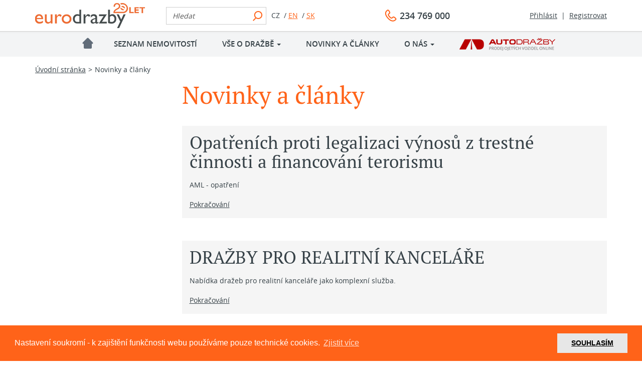

--- FILE ---
content_type: text/html;charset=UTF-8
request_url: https://www.eurodrazby.cz/clanky.jsp
body_size: 17228
content:






	
	
	
	
	
	
	
	



<!DOCTYPE html>
<html lang="cs">
    <head>
        <title>Novinky a články | Eurodražby</title>
        <meta charset="UTF-8">
        <meta http-equiv="X-UA-Compatible" content="IE=edge">
        <meta name="viewport" content="width=device-width, initial-scale=1.0">
        <meta name="theme-color" content="#ff6319">
        <meta name="msapplication-navbutton-color" content="#ff6319">
        <meta name="apple-mobile-web-app-status-bar-style" content="#ff6319">

        <!-- favicons -->
        <link rel="icon" href="/img/favicons/favicon.ico">
        <link rel="shortcut icon" href="/img/favicons/favicon.ico">
        <link rel="icon" sizes="16x16 32x32 64x64" href="/img/favicons/favicon.ico">
        <link rel="icon" type="image/png" sizes="16x16" href="/img/favicons/favicon-16.png">
        <link rel="icon" type="image/png" sizes="32x32" href="/img/favicons/favicon-32.png">
        <link rel="icon" type="image/png" sizes="64x64" href="/img/favicons/favicon-64.png">
        <link rel="icon" type="image/png" sizes="96x96" href="/img/favicons/favicon-96.png">
        <link rel="icon" type="image/png" sizes="160x160" href="/img/favicons/favicon-160.png">
        <link rel="icon" type="image/png" sizes="196x196" href="/img/favicons/favicon-192.png">
        <link rel="apple-touch-icon" sizes="60x60" href="/img/favicons/favicon-60.png">
        <link rel="apple-touch-icon" sizes="72x72" href="/img/favicons/favicon-72.png">
        <link rel="apple-touch-icon" sizes="76x76" href="/img/favicons/favicon-76.png">
        <link rel="apple-touch-icon" sizes="114x114" href="/img/favicons/favicon-114.png">
        <link rel="apple-touch-icon" sizes="120x120" href="/img/favicons/favicon-120.png">
        <link rel="apple-touch-icon" sizes="144x144" href="/img/favicons/favicon-144.png">
        <link rel="apple-touch-icon" sizes="152x152" href="/img/favicons/favicon-152.png">
        <link rel="apple-touch-icon" sizes="180x180" href="/img/favicons/favicon-180.png">

        <!-- normalize library -->
        <link rel="stylesheet" type="text/css" href="/css/normalize.css">

        <!-- bootstrap styles -->
        <link rel="stylesheet" type="text/css" href="/css/bootstrap.min.css">
        <link rel="stylesheet" type="text/css" href="/css/bootstrap-theme.min.css">
		
        <!-- slick styles -->
        <link rel="stylesheet" type="text/css" href="/css/slick.css"/>

        <!-- custom compiled styles from less -->
        <link rel="stylesheet" type="text/css" href="/css/styles.css">
		<!-- print -->
		<link rel="stylesheet" media="print" type="text/css" href="/css/print.css">
		
		<!-- init jquery libraries -->
		<script src="/js/jquery-3.1.1.min.js"></script>
		<script src="/js/jquery-ui.js"></script>
		<script src="/js/jqClock.js"></script>
		<!-- init bootstrap library -->
		<script src="/js/bootstrap.min.js"></script>
		<!-- init slick library -->
		<script src="/js/slick.min.js"></script>
		<script src="/js/scripts.js"></script>
		
		
		
		
		
		<link rel="stylesheet" type="text/css" href="/css/cookieconsent.min.css" />
		<script src="/js/cookieconsent.min.js"></script>
		<script>
			window.addEventListener("load", function(){
			window.cookieconsent.initialise({
			  "palette": {
				"popup": {
				  "background": "#ff6319",
				  "text": "#ffffff"
				},
				"button": {
				  "background": "#e7e7e7"
				}
			  },
			  "content": {
				"message": "Nastavení soukromí - k zajištění funkčnosti webu používáme pouze technické cookies.",
				"dismiss": "SOUHLASÍM",
				"href": "https://www.eurodrazby.cz/cookies.jsp",
				"link": "Zjistit více"
			  }
			})});
		</script>
		
		<script type="text/javascript" src="/js/analytics.js"></script>
		<script type="text/javascript"><!--
		_ga.create('UA-4962846-1', '.eurodrazby.cz');
		_gaq.push(['_trackPageview']);
		//-->
		/* <![CDATA[ */
		var seznam_retargeting_id = 15667;
		/* ]]> */
		</script>
		<script type="text/javascript"  src="//c.imedia.cz/js/retargeting.js"></script>
		<!-- Global site tag (gtag.js) - Google Analytics -->
		<script async src="https://www.googletagmanager.com/gtag/js?id=G-C3G7N93FLJ"></script>
		<script type="text/javascript">
		  window.dataLayer = window.dataLayer || [];
		  function gtag(){dataLayer.push(arguments);}
		  gtag('js', new Date());
		  gtag('config', 'G-C3G7N93FLJ');
		</script>
		
		<!-- Facebook Pixel Code -->
		<script>
		  !function(f,b,e,v,n,t,s)
		  {if(f.fbq)return;n=f.fbq=function(){n.callMethod?
		  n.callMethod.apply(n,arguments):n.queue.push(arguments)};
		  if(!f._fbq)f._fbq=n;n.push=n;n.loaded=!0;n.version='2.0';
		  n.queue=[];t=b.createElement(e);t.async=!0;
		  t.src=v;s=b.getElementsByTagName(e)[0];
		  s.parentNode.insertBefore(t,s)}(window, document,'script',
		  'https://connect.facebook.net/en_US/fbevents.js');
		  fbq('init', '279467317638894');
		  fbq('track', 'PageView');
		</script>
		<noscript>
		  <img height="1" width="1" style="display:none" 
			   src="https://www.facebook.com/tr?id=279467317638894&ev=PageView&noscript=1"/>
		</noscript>
		<!-- End Facebook Pixel Code -->
		
        
    </head>
    <body>
		





<!-- START HEADER -->
<header class="mainHeader displayFlex hidden-xs">
	<div class="container headerH">
		<div class="logoH">
			<a href="/" style="display: inline-block;margin-right: 15px;">
				<img src="/img/eurodrazby20let.png" alt="Eurodražby" title="Eurodražby">
			</a>
		</div>
		<div class="telefonH">
			<a href="tel:+420234769000" class="phone">234 769 000</a>
		</div>
		<div class="hledaniH">
			<form action="/vysledky-hledani.jsp" method="get" class="search">
				<div class="input-group">
					<input type="text" name="query" class="form-control" placeholder="Hledat">
					<span class="input-group-btn">
						<button class="btn btn-default" type="submit"></button>
					</span>
				</div>
			</form>
		</div>
		<div class="prazdne">
			


<span class="langSwitcher"><a href="/cz" class='active'>CZ</a>
	&nbsp;/&nbsp;<a href="/en" class=''>EN</a>
	&nbsp;/&nbsp;<a href="/sk" class=''>SK</a>
</span>
				
		</div>
		<div class="statusH">					
				
				<span class="time"></span>
				<span class="user">
				<a href="/prihlaseni.jsp" class="login">Přihlásit</a>
				</span>&nbsp;|&nbsp;
				<a href="/registrace.jsp" class="">Registrovat</a>
				

		</div>
	</div>
</header>
		
<nav class="navbar navbar-default">
	<div class="container">
		<div class="navbar-header hidden-sm hidden-md hidden-lg">
			<a href="/" class="navbar-brand">
				<img src="/img/logo-eurodrazby.png" alt="Eurodražby" title="Eurodražby">
			</a>
            <!--a href="https://www.autodrazby.cz/" class="link-autodrazby"><img src="/img/logo-autodrazby.png" title="Autodražby.cz" alt="Autodražby" style="height: 50px;"></a-->
			<button type="button" class="navbar-toggle collapsed" data-toggle="collapse" data-target="#bs-example-navbar-collapse-1" aria-expanded="false">
				<span class="icon-bar"></span>
				<span class="icon-bar"></span>
				<span class="icon-bar"></span>
			</button>
			


<span class="langSwitcher"><a href="/cz" class='active'>CZ</a>
	&nbsp;/&nbsp;<a href="/en" class=''>EN</a>
	&nbsp;/&nbsp;<a href="/sk" class=''>SK</a>
</span>
				
		</div>

		<div class="collapse navbar-collapse" id="bs-example-navbar-collapse-1">
			<ul class="nav navbar-nav">
				<li class="hidden-xs"><a href="/" class="homepage">&nbsp;</a></li>
				<li class="dropdown"><a href="/seznam-nemovitosti">Seznam nemovitostí</a></li>
				<li>
					<a href="#" class="dropdown-toggle" data-toggle="dropdown" role="button" aria-haspopup="true" aria-expanded="false">Vše o dražbě <span class="caret"></span></a>
					<ul class="dropdown-menu">
						<li><a href="/faq.jsp">Průběh dražby</a></li>
						<li><a href="/faq-po-drazbe.jsp">Co se děje po dražbě</a></li>
						<li><a href="/faq-slovnik-pojmu.jsp">Slovník pojmů</a></li>
						<li><a href="/ke-stazeni.jsp">Ke stažení</a></li>
                        <li><a href="/videonavody.jsp">Videonávody</a></li>
					</ul>
				</li>
				<li><a href="/clanky.jsp">Novinky a články</a></li>
				<li>
					<a href="#" class="dropdown-toggle" data-toggle="dropdown" role="button" aria-haspopup="true" aria-expanded="false">O nás <span class="caret"></span></a>
					<ul class="dropdown-menu">
						<li><a href="/o-spolecnosti.jsp" >O společnosti</a></li>
						<li><a href="/kontakt.jsp">Kontakty</a></li>
						<li><a href="/reference.jsp">Reference</a></li>
						<li><a href="/historie.jsp">Historie společnosti</a></li>
						<li><a href="/profesni-zapojeni.jsp">Profesní zapojení</a></li>
					</ul>
				</li>
				
                <li>
                    <a class="autodrazby" href="http://www.autodrazby.cz"><img src="/img/autodrazby.png" alt="Autodražby.cz" title="autodrazby.cz"></a>
                </li>
			</ul>
			<div class="profileMobile row hidden-sm hidden-md hidden-lg">
				<div class="col-xs-12 search">
					<form action="/vysledky-hledani.jsp" method="get">
						<div class="input-group">
							<input type="text" name="query" class="form-control" placeholder="Hledat">
							<span class="input-group-btn">
								<button class="btn btn-default" type="submit"></button>
							</span>
						</div>
					</form>
				</div>
				<div class="col-xs-12">
					<a class="phone" href="tel:+420234769000">234 769 000</a>
				</div>
				<div class="col-xs-12">
					
						<span><a href="/prihlaseni.jsp" class="profile">Přihlásit</a></span>
					
				</div>
			</div>
		</div>
	</div>
</nav>
<!-- END HEADER -->

        
		
		<!-- START BREADCRUMB -->
        <div id="breadcrumb" class="container">
            <div class="row">
                <div class="col-lg-12 col-md-12 col-sm-12 col-xs-12">
                    <a href="/">Úvodní stránka</a><span>></span><span>Novinky a články</span>
                </div>
            </div>
        </div>
        <!-- END BREADCRUMB -->
	
        <!-- START CONTENT -->
        <main>
				
	<div class="container">
		<div class="row displayFlexStretchMobilePlus">
			<div class="col-lg-3 col-md-3 col-sm-3 hidden-xs">
				<div class="sideBanner">
				


				</div>
			</div>
			<div class="col-lg-9 col-md-9 col-sm-9 col-xs-12">
				<!-- START HEADER PAGE -->
				<header id="headerPage" class="subPage">
					<h1>Novinky a články</h1>
				</header>
				<!-- END HEADER PAGE -->

				<div class="articlesList text-left" id="listObjects">
					
					<article>
						<header>
							<h2><a href="/detail-clanku.jsp?id=opatrenich-proti-legalizaci-vynosu-z-trestne-cinnosti-a-financovani-terorismu">Opatřeních proti legalizaci výnosů z trestné činnosti a financování terorismu</a></h2>
						</header>
						<p>AML - opatření</p>
						<p><a href="/detail-clanku.jsp?id=opatrenich-proti-legalizaci-vynosu-z-trestne-cinnosti-a-financovani-terorismu">Pokračování</a></p>
					</article>
					
					<article>
						<header>
							<h2><a href="/detail-clanku.jsp?id=drazby-pro-realitni-kancelare.html">DRAŽBY PRO REALITNÍ KANCELÁŘE</a></h2>
						</header>
						<p>Nabídka dražeb pro realitní kanceláře jako komplexní služba.</p>
						<p><a href="/detail-clanku.jsp?id=drazby-pro-realitni-kancelare.html">Pokračování</a></p>
					</article>
					
					<article>
						<header>
							<h2><a href="/detail-clanku.jsp?id=jak-je-to-s-dluhy-na-bytove-jednotce-pri-drazbe.html">Jak je to s dluhy na bytové jednotce při dražbě</a></h2>
						</header>
						<p>Přechodu dluhů na nabyvatele jednotky v případě nedobrovolné dražby</p>
						<p><a href="/detail-clanku.jsp?id=jak-je-to-s-dluhy-na-bytove-jednotce-pri-drazbe.html">Pokračování</a></p>
					</article>
					
					<article>
						<header>
							<h2><a href="/detail-clanku.jsp?id=drazby-najmu.html">Dražby nájmů</a></h2>
						</header>
						<p>Dražby nájmů bytů a nemovitostí</p>
						<p><a href="/detail-clanku.jsp?id=drazby-najmu.html">Pokračování</a></p>
					</article>
					
					<article>
						<header>
							<h2><a href="/detail-clanku.jsp?id=pro-obchodniky-s-nemovitostmi-je-tu-nova-prilezitost.html">Pro obchodníky s nemovitostmi je tu nová příležitost!</a></h2>
						</header>
						<p>Pro obchodníky s nemovitostmi je tu nová příležitost!</p>
						<p><a href="/detail-clanku.jsp?id=pro-obchodniky-s-nemovitostmi-je-tu-nova-prilezitost.html">Pokračování</a></p>
					</article>
					
					<article>
						<header>
							<h2><a href="/detail-clanku.jsp?id=aktualita61">Je současný trh s nemovitostmi přehřátý? A jaký bude další vývoj?</a></h2>
						</header>
						<p>Je současný trh s nemovitostmi přehřátý? A jaký bude další vývoj?

</p>
						<p><a href="/detail-clanku.jsp?id=aktualita61">Pokračování</a></p>
					</article>
					
					<article>
						<header>
							<h2><a href="/detail-clanku.jsp?id=aktualita60">Co bude s cenami nemovitostí dál? </a></h2>
						</header>
						<p>Co bude s cenami nemovitostí dál? Podívejte se, jak to vidíme my </p>
						<p><a href="/detail-clanku.jsp?id=aktualita60">Pokračování</a></p>
					</article>
					
					<article>
						<header>
							<h2><a href="/detail-clanku.jsp?id=aktualita59">Stanovte při koupi vozu vlastní cenu</a></h2>
						</header>
						<p></p>
						<p><a href="/detail-clanku.jsp?id=aktualita59">Pokračování</a></p>
					</article>
					
					<article>
						<header>
							<h2><a href="/detail-clanku.jsp?id=aktualita58">Jednotné přihlášení na www.autodrazby.cz</a></h2>
						</header>
						<p></p>
						<p><a href="/detail-clanku.jsp?id=aktualita58">Pokračování</a></p>
					</article>
					
					<article>
						<header>
							<h2><a href="/detail-clanku.jsp?id=publik07">Chcete prodat nemovitost? Prodejte ji v dražbě.</a></h2>
						</header>
						<p>Informace pro zájemce o prodej vlastní nemovitosti formou dražby</p>
						<p><a href="/detail-clanku.jsp?id=publik07">Pokračování</a></p>
					</article>
					
				</div>
			</div>
		</div>
	</div>
	
        </main>
        <!-- END CONTENT -->
		
		<!-- START FOOTER -->
		<footer>
		
				  
		




<!-- START FAQ BLOCK -->
<div class="faqWrapper">
	<div class="container">
		<div class="row flexWrap">
			<div class="col-lg-offset-3 col-md-offset-3 col-sm-offset-3 col-xs-offset-0 col-lg-9 col-md-9 col-sm-9 col-xs-12">
				

<a href="https://www.unidebt.cz/?utm_source=eurodra%C5%BEby&utm_medium=banner&utm_campaign=affiliate"><img src="/banner/banner.png" style="margin-bottom: 50px; width:100%"></a>
							
				<div class="emailBanner onlyBanner">
					<div class="image">
						<img src="/img/email-banner-icon.png" alt="E-mail banner">
					</div>
					<span>
						Upozornění na nové nabídky emailem
					</span>
					<a class="niceButton" href="/newsletter.jsp">více informací</a>
				</div>
			</div>
		</div>
	</div>
</div>
<!-- END FAQ BLOCK -->
	
		



<div class="contactWrapper">
	<div class="container displayFlexContact">
		<div class="text-center dash">
			<a href="/">
				<img src="/img/logo.png" alt="Eurodražby" title="Eurodražby">
			</a>
		</div>
		<div class="text-center dash">
			<strong>Eurodražby.cz&nbsp;a.s.</strong>&nbsp;Čimická&nbsp;780/61, Praha&nbsp;8, 181&nbsp;00
		</div>
		<div class="text-center dash">
			<a href="tel:+420234769000" class="phone">234 769 000</a>
		</div>
		<div class="text-center dash">
			<a href="mailto:info@eurodrazby.cz">info@eurodrazby.cz</a>
		</div>
		<div class="text-center dash">
			<a href="/kontakt.jsp">Kontakty</a>
		</div>
		<div class="text-center dash facebook">
			<a href="https://www.facebook.com/eurodrazbycz/" target="_blank"><img src="/img/fb.png" alt="Najdete nás na Facebooku" title="Najdete nás na Facebooku"></a>
			&nbsp;&nbsp;
			<a href="https://www.instagram.com/eurodrazby/" target="_blank"><img src="/img/logo-ig.png" alt="Najdete nás na Instagramu" title="Najdete nás na Instagramu"></a>
		</div>
	</div>
</div>

<div class="copyrightWrapper">
	<div class="container">
		<div class="row">
			<div class="col-lg-12 col-md-12 col-sm-12 col-xs-12 copyright">
				<div>&copy; 2026 Eurodražby.cz&nbsp;a.s.  | 
					Online 453 uživatelů
				</div>
				<nav>
					<a href="/file/VOP-aukce-s-elektronickou-licitaci.pdf?id=301&content=true" target="_blank">Všeobecné podmínky</a>
					<a href="/file/prohlaseni_osobni_udaje.pdf?id=305&content=true" target="_blank" >Ochrana osobních údajů</a>
					<a href="/podminky-pouzivani.jsp">Podmínky používání</a>
					<a href="/cookies.jsp">Cookies</a>
				</nav>
			</div>
		</div>
	</div>
</div>


		</footer>
		<!-- END FOOTER -->
		<!-- init custom scripts -->
		<script type="text/javascript">
			
			function filter() {
				boxes('.minMaxButton', $('.filter'), 'Otevřít filtr', 'Zavřít filtr');
			}
			/*
			 * init all, when DOM is ready
			 */
			$(document).ready(function() {
				console.log("on ready start")
				leftMenu();
				carousel();
				smoothScroll();
				filterString("view-2"); 
				popover();
				globalBoxes();
				questionsBoxes();
				mainInfoPerex();
				registrationTypeSwitcher();
				colorbox();
				console.log("on ready done")
			});
		</script>
			
		
	
    </body>
</html>




--- FILE ---
content_type: text/css
request_url: https://www.eurodrazby.cz/css/styles.css
body_size: 96740
content:
@font-face {
  font-family: 'pt_serifregular';
  src: url('fonts/ptserif_regular/PTF55F-webfont.eot');
  src: url('fonts/ptserif_regular/PTF55F-webfont.eot?#iefix') format('embedded-opentype'), url('fonts/ptserif_regular/PTF55F-webfont.woff') format('woff'), url('fonts/ptserif_regular/PTF55F-webfont.ttf') format('truetype'), url('fonts/ptserif_regular/PTF55F-webfont.svg#pt_serifregular') format('svg');
  font-weight: normal;
  font-style: normal;
}
@font-face {
  font-family: 'pt_serifbold';
  src: url('fonts/ptserif_bold/PTF75F-webfont.eot');
  src: url('fonts/ptserif_bold/PTF75F-webfont.eot?#iefix') format('embedded-opentype'), url('fonts/ptserif_bold/PTF75F-webfont.woff') format('woff'), url('fonts/ptserif_bold/PTF75F-webfont.ttf') format('truetype'), url('fonts/ptserif_bold/PTF75F-webfont.svg#pt_serifbold') format('svg');
  font-weight: normal;
  font-style: normal;
}
@font-face {
  font-family: 'pt_serifitalic';
  src: url('fonts/ptserif_italic/PTF56F-webfont.eot');
  src: url('fonts/ptserif_italic/PTF56F-webfont.eot?#iefix') format('embedded-opentype'), url('fonts/ptserif_italic/PTF56F-webfont.woff') format('woff'), url('fonts/ptserif_italic/PTF56F-webfont.ttf') format('truetype'), url('fonts/ptserif_italic/PTF56F-webfont.svg#pt_serifitalic') format('svg');
  font-weight: normal;
  font-style: normal;
}
@font-face {
  font-family: 'pt_serifbold_italic';
  src: url('fonts/ptserif_bolditalic/PTF76F-webfont.eot');
  src: url('fonts/ptserif_bolditalic/PTF76F-webfont.eot?#iefix') format('embedded-opentype'), url('fonts/ptserif_bolditalic/PTF76F-webfont.woff') format('woff'), url('fonts/ptserif_bolditalic/PTF76F-webfont.ttf') format('truetype'), url('fonts/ptserif_bolditalic/PTF76F-webfont.svg#pt_serifbold_italic') format('svg');
  font-weight: normal;
  font-style: normal;
}
@font-face {
  font-family: 'open_sansregular';
  src: url('fonts/opensans/opensans-regular.woff2') format('woff2'), url('fonts/opensans/opensans-regular.woff') format('woff'), url('fonts/opensans/opensans-regular.ttf') format('truetype'), url('fonts/opensans/opensans-regular.svg#open_sansregular') format('svg');
  font-weight: normal;
  font-style: normal;
}
@font-face {
  font-family: 'open_sanssemibold';
  src: url('fonts/opensans/opensans-semibold.woff2') format('woff2'), url('fonts/opensans/opensans-semibold.woff') format('woff'), url('fonts/opensans/opensans-semibold.ttf') format('truetype'), url('fonts/opensans/opensans-semibold.svg#open_sanssemibold') format('svg');
  font-weight: normal;
  font-style: normal;
}
@font-face {
  font-family: 'open_sanslight';
  src: url('fonts/opensans/opensans-light.eot');
  src: url('fonts/opensans/opensans-light.eot?#iefix') format('embedded-opentype'), url('fonts/opensans/opensans-light.woff2') format('woff2'), url('fonts/opensans/opensans-lightt.woff') format('woff'), url('fonts/opensans/opensans-light.ttf') format('truetype'), url('fonts/opensans/opensans-light.svg#open_sanslight') format('svg');
  font-weight: normal;
  font-style: normal;
}
/* CUSTOM VARIABLES */
/* CUSTOM FUNCTIONS */
::selection {
  background: #ff6319;
  color: #ffffff;
}
::-moz-selection {
  background: #ff6319;
  color: #ffffff;
}
/* CUSTOM STYLES */
body {
  font-family: 'open_sansregular';
  font-size: 14px;
  color: #364147;
  /* START COOKIE BAR */
  /* END COOKIE BAR */
  /* START SVG MAP */
  /* END SVG MAP */
  /* START SIDE BANNER */
  /* END SIDE BANNER*/
  /* START CORNER DETAIL & LIST */
  /* END CORNER DETAIL & LIST */
  /* START PAGINATION */
  /* END PAGINATION */
  /* START NAVBAR */
  /* END NAVBAR */
  /* START NAV TABS */
  /* END NAV TABS */
  /* START BREADCRUMB */
  /* END BREADCRUMB */
  /* START HEADER PAGE */
  /* END HEADER PAGE */
  /* START LEFT MENU */
  /* END LEFT MENU */
  /* START FOOTER */
  /* END FOOTER */
  /* START MAIN FILTER */
  /* END MAIN FILTER */
  /* START CAROUSEL */
  /* END CAROUSEL */
  /* START FILTER LIST OF OBJECTS */
  /* END FILTER LIST OF OBJECTS */
  /* START SECONDARY FILTER LIST OF OBJECTS */
  /* START SECONDARY FILTER LIST OF OBJECTS */
  /* START LIST OF OBJECTS */
  /* END LIST OF OBJECTS */
  /* START ERROR FORM MESSAGES */
  /* END ERROR FORM MESSAGES */
  /* START LOGIN BOX */
  /* END LOGIN BOX */
  /* START REGISTRATION, FORGOTTEN PASSWORD PAGES */
  /* END REGISTRATION, FORGOTTEN PASSWORD PAGES */
  /* START GLOBAL BOX */
  /* END GLOBAL BOX */
  /* START FAQ PAGE */
  /* START FAQ PAGE */
  /* START DETAIL AUCTION */
  /* END DETAIL AUCTION */
  /* START CONTACTS PAGE */
  /* END CONTACTS PAGE */
  /* START ARTICLES LIST */
  /* END ARTICLES LIST */
  /* START ACCOUNT */
  /* END ACCOUNT */
  /* START AUCTIONS PAGE */
  /* END AUCTIONS PAGE */
  /* START DOWNLOADS PAGE */
  /* START DOWNLOADS PAGE */
  /* START DOCUMENT ICON */
  /* END DOCUMENT ICON */
  /* START REFERENCES PAGE */
  /* END REFERENCES PAGE */
  /* START SEARCH PAGE */
  /* END SEARCH PAGE */
  /* START NEWSLETTER PAGE */
  /* END NEWSLETTER PAGE */
  /* START CONTACT BLOCK */
  /* END CONTACT BLOCK */
}
@media (max-width: 767px) {
  body {
    font-size: 1.5em;
  }
}
body *:focus {
  outline: 0;
}
body button {
  outline: 0;
}
body h1,
body h2,
body h3,
body h4 {
  text-align: center;
  font-family: 'pt_serifregular';
}
body h1,
body h3,
body h4 {
  color: #ff6319;
}
body h1 {
  font-size: 3.4em;
}
#mainfilter header h1 {
  color: #fff;
}
@media (max-width: 767px) {
  body h1 {
    font-size: 2.8em;
  }
}
body h2 {
  font-size: 3em;
  color: #364147;
  margin: 0 0 30px 0;
}
@media (max-width: 767px) {
  body h2 {
    font-size: 2.2em;
  }
}
body h3,
body h4 {
  font-size: 1.4em;
}
body strong,
body em,
body b {
  font-family: 'open_sanssemibold';
}
body a {
  color: #364147;
  text-decoration: underline;
  border: none;
}
body a:hover {
  color: #364147;
  text-decoration: none;
}
body a.backToList {
  background: url('../img/breadcrumb-back-to-list.png') left center no-repeat;
  padding: 2px 0 2px 30px;
  float: right;
}
body a.editProfile,
body a.mail {
  color: #ff6319;
  padding: 3px 0 3px 35px;
}
body a.mail {
  background: url(../img/anchor-mail.png) left center no-repeat;
  margin-left: 10px;
}
body a.editProfile {
  background: url(../img/edit-profile.png) left center no-repeat;
}
body label {
  cursor: pointer;
  font-family: 'open_sanssemibold';
  display: flex;
  align-items: flex-start;
  justify-content: initial;
  display: inline-flex;
}
body label input[type=checkbox],
body label input[type=radio] {
  margin: 2px 5px 0 0;
  width: 17px;
  height: 17px;
}
@media (max-width: 767px) {
  body label input[type=checkbox],
  body label input[type=radio] {
    height: 25px;
    width: 25px;
  }
}
body label span {
  font-family: 'open_sansregular';
  font-weight: normal;
}
body .error input {
  border: 1px solid red !important;
}
body .error label {
  color: red !important;
}
body ul {
  margin: 0;
  padding-left: 20px;
}
body ul li {
  background: url('../img/list-style-image.png') no-repeat left center;
  padding: 3px 0px 3px 15px;
  list-style: none;
  margin: 0;
}
body ul.downloadList li {
  padding: 0;
  background: none;
}
body ul.downloadList li a {
  display: inline-block;
  padding-left: 35px;
  line-height: 30px;
  background: url('../img/detail-auction-detail-icons.png') left -227px no-repeat;
}
body p:not(.perex) {
  line-height: 1.75em;
  margin: 0 0 15px 0;
}
body .text-left h1,
body .text-left h2,
body .text-left h3,
body .text-left h4 {
  text-align: left;
}
body #ui-datepicker-div {
  display: none;
  background-color: #ffedda;
  border: 2px solid #ff6319;
  padding: 5px;
  border-radius: 5px;
  -webkit-border-radius: 5px;
  -moz-border-radius: 5px;
  font-size: 1.3em;
  z-index: 1062 !important;
}
body #ui-datepicker-div .ui-widget-header {
  display: flex;
  align-items: center;
  justify-content: initial;
}
body #ui-datepicker-div .ui-widget-header > * {
  flex-grow: 1;
}
body #ui-datepicker-div .ui-widget-header .ui-datepicker-next,
body #ui-datepicker-div .ui-widget-header .ui-datepicker-prev {
  cursor: pointer;
  text-decoration: none;
  font-family: 'open_sanssemibold';
}
body #ui-datepicker-div .ui-widget-header .ui-datepicker-next span,
body #ui-datepicker-div .ui-widget-header .ui-datepicker-prev span {
  text-indent: 99999px;
  display: inline-block;
  background: url(../img/min-max-icon.png) right center no-repeat;
  transform: rotate(90deg);
  width: 15px;
  height: 10px;
}
body #ui-datepicker-div .ui-widget-header .ui-datepicker-prev {
  order: 1;
}
body #ui-datepicker-div .ui-widget-header .ui-datepicker-prev span {
  transform: rotate(-90deg);
}
body #ui-datepicker-div .ui-widget-header .ui-datepicker-next {
  text-align: right;
  order: 3;
}
body #ui-datepicker-div .ui-widget-header .ui-datepicker-title {
  order: 2;
  text-align: center;
  font-family: 'open_sanssemibold';
  margin-bottom: 10px;
}
body #ui-datepicker-div th a,
body #ui-datepicker-div td a,
body #ui-datepicker-div th span,
body #ui-datepicker-div td span {
  display: block;
  padding: 5px;
  text-decoration: none;
  text-align: center;
}
body #ui-datepicker-div th a.ui-state-active,
body #ui-datepicker-div td a.ui-state-active,
body #ui-datepicker-div th span.ui-state-active,
body #ui-datepicker-div td span.ui-state-active {
  background-color: #5e6a71 !important;
  color: #ffffff !important;
}
body #ui-datepicker-div th.ui-highlight a,
body #ui-datepicker-div td.ui-highlight a {
  background-color: #ffffff;
  color: inherit;
}
body #ui-datepicker-div th.ui-datepicker-today a,
body #ui-datepicker-div td.ui-datepicker-today a,
body #ui-datepicker-div th.ui-datepicker-today span,
body #ui-datepicker-div td.ui-datepicker-today span {
  background-color: #ff6319;
  color: #ffffff;
}
body .helpInput input[type="text"].form-control,
body .helpInput input[type="email"].form-control,
body .helpInput input[type="password"].form-control,
body .helpInput input[type="number"].form-control {
  width: calc(100% - 53px);
  display: inline-block;
}
body .helpInput > label {
  width: calc(100% - 53px);
}
body .helpInput .help {
  position: relative;
  z-index: 1061;
  display: inline-block;
  margin-left: 15px;
  border-radius: 50%;
  -webkit-border-radius: 50%;
  -moz-border-radius: 50%;
  border: 1px solid #cdcdcd;
  background-color: #ffffff;
  width: 34px;
  height: 34px;
  line-height: 34px;
  text-align: center;
  text-decoration: none;
  color: #444d53;
}
body .helpInput .help:hover,
body .helpInput .help.active {
  border: 1px solid #444d53;
  background-color: #ffedda;
}
body .helpInput .popover {
  margin-top: -15px;
  max-width: inherit;
}
body .helpInput .popover .arrow {
  display: none;
}
body .helpInput .popover .popover-content {
  padding: 17px 14px 9px 14px;
  white-space: nowrap;
}
body .helpInput .help:hover + .popover,
body .helpInput .help.active + .popover {
  border: 1px solid #444d53;
  background-color: #ffedda;
}
body input.form-control,
body textarea.form-control {
  border-radius: 0;
  -webkit-border-radius: 0;
  -moz-border-radius: 0;
  border-color: #5e6a71;
}
body input.form-control:focus,
body textarea.form-control:focus {
  border-color: #db733c;
  outline: 0;
  -webkit-box-shadow: inset 0 1px 1px rgba(0, 0, 0, 0.075), 0 0 8px #ff6319;
  box-shadow: inset 0 1px 1px rgba(0, 0, 0, 0.075), 0 0 8px #ff6319;
}
body input.form-control.datepicker,
body textarea.form-control.datepicker {
  background: url('../img/calendar-input.png') #ffffff right 5px center no-repeat;
}
body input.form-control.datepicker.short,
body textarea.form-control.datepicker.short {
  width: calc(100% - 53px);
}

body input.form-error {
  border-radius: 0;
  -webkit-border-radius: 0;
  -moz-border-radius: 0;
  border: 1px solid red;
  -webkit-box-shadow: inset 0 1px 1px rgba(0, 0, 0, 0.075), 0 0 8px #f50000;
  box-shadow: inset 0 1px 1px rgba(0, 0, 0, 0.075), 0 0 8px #f50000; 
  width: 100%;
  height: 34px;
}

body textarea.form-error {
  border-radius: 0;
  -webkit-border-radius: 0;
  -moz-border-radius: 0;
  border: 1px solid red;
  -webkit-box-shadow: inset 0 1px 1px rgba(0, 0, 0, 0.075), 0 0 8px #f50000;
  box-shadow: inset 0 1px 1px rgba(0, 0, 0, 0.075), 0 0 8px #f50000; 
  width: 100%;
}

body .checkbox input[type=checkbox],
body .checkbox-inline input[type=checkbox],
body .radio input[type=radio],
body .radio-inline input[type=radio] {
  border: 1px solid #5e6a71;
  border-radius: 0;
  -webkit-border-radius: 0;
  -moz-border-radius: 0;
}
@media (max-width: 767px) {
  body .checkbox-inline,
  body .radio-inline {
    padding-left: 30px;
    margin: 0 0 15px 0;
  }
  body .checkbox-inline label,
  body .radio-inline label {
    align-items: center;
  }
  body .checkbox-inline label input[type=checkbox],
  body .radio-inline label input[type=checkbox],
  body .checkbox-inline label input[type=radio],
  body .radio-inline label input[type=radio] {
    margin-left: -30px;
  }
}
body button.btn {
  border-radius: 0;
  -webkit-border-radius: 0;
  -moz-border-radius: 0;
}
body .cancellFilter {
  background: url('../img/filter-cancel-icon.png') left center no-repeat;
  padding: 5px 0 5px 40px;
  display: flex;
  align-items: center;
  justify-content: initial;
}
body .password-verdict {
  display: block;
  margin: 15px 0 5px 0;
}
body .progress {
  background-image: url('../img/progress-bar.png'), url('../img/progress-bar.png'), url('../img/progress-bar.png');
  background-repeat: no-repeat;
  background-position: 25% center, 50% center, 75% center;
  height: 5px;
  border-radius: 0;
  -webkit-border-radius: 0;
  -moz-border-radius: 0;
}
body .progress .bar {
  border-radius: inherit;
  -webkit-border-radius: inherit;
  -moz-border-radius: inherit;
  height: 100%;
  transition: 0.3s ease;
}
body .progress.progress-danger .bar {
  background-color: #ea373d;
}
body .progress.progress-warning .bar {
  background-color: #f99c19;
}
body .progress.progress-success .bar {
  background-color: #018c08;
}
body #map {
  margin-top: 40px;
  width: 100%;
  height: 500px;
}
body .bubbleMessage {
  display: flex;
  align-items: center;
  justify-content: center;
  margin-top: 30px;
  width: 100%;
  position: relative;
  left: 15px;
}
body .bubbleMessage .icon {
  background: url('../img/bubble-message.png') center center no-repeat;
  width: 105px;
  height: 112px;
  position: relative;
  left: 0;
  top: 0;
  z-index: 2;
}
body .bubbleMessage .icon > div {
  width: 100%;
  height: 100%;
  background: url('../img/bubble-message-icons.png') 0 0 no-repeat;
}
body .bubbleMessage .icon > div.info {
  background-position: 42px 27px;
}
body .bubbleMessage .icon > div.question {
  background-position: -95px 27px;
}
body .bubbleMessage .icon > div.exclamation {
  background-position: -227px 27px;
}
body .bubbleMessage .textWrap {
  width: calc(100% - 105px);
  display: flex;
  align-items: center;
  justify-content: center;
}
body .bubbleMessage .textWrap .text {
  border: 1px solid #ff6319;
  background-color: #ffffff;
  padding: 20px 20px 20px 45px;
  position: relative;
  left: -30px;
  display: flex;
  align-items: center;
  justify-content: center;
  flex-wrap: wrap;
  width: 100%;
  text-align: center;
}
body .bubbleMessage .textWrap .text > a {
  display: block;
  width: 100%;
}
body .floatRight {
  float: right;
}
body .displayFlex {
  display: flex;
  align-items: center;
  justify-content: initial;
}
body .displayFlexCenter {
  display: flex;
  align-items: center;
  justify-content: center;
}
body .displayFlexTabletPlus {
  position: relative;
}
@media (min-width: 768px) {
  body .displayFlexTabletPlus {
    display: flex;
    align-items: center;
    justify-content: initial;
  }
}
body .flexWrap {
  display: flex;
  align-items: stretch;
  justify-content: initial;
  flex-wrap: wrap;
}
body .flexGrow {
  flex-grow: 1;
}
@media (min-width: 768px) {
  body .displayFlexStretchMobilePlus {
    display: flex;
    align-items: stretch;
    justify-content: initial;
  }
}
body .displayFlexStretch {
  display: flex;
  align-items: stretch;
  justify-content: initial;
}
@media (min-width: 992px) {
  body .displayFlexStretchTabletPlus {
    display: flex;
    align-items: stretch;
    justify-content: initial;
  }
}
body .mainHeader {
  /*min-height: 86px;
  margin-bottom: 15px;*/
}
body .clearer {
  clear: both;
}
body .phone {
  font-family: 'open_sanssemibold';
  font-size: 18px;
  color: #364147;
  padding-left: 30px;
  text-decoration: none;
  background: url('../img/phone.png') left center no-repeat;
}
body .phone:hover,
body .phone:focus {
  text-decoration: none;
}
body span.langSwitcher a {
  color: #ff6319;
  text-decoration: underline;
}
body span.langSwitcher a.active,
body span.langSwitcher a:hover,
body span.langSwitcher a:focus {
  text-decoration: none;
  color: #364147;
}
body .search button.btn {
  border-radius: 0;
  -webkit-border-radius: 0;
  -moz-border-radius: 0;
  border-top: 1px solid #cdcdcd;
  border-right: 1px solid #cdcdcd;
  border-bottom: 1px solid #cdcdcd;
  border-left: 0;
  background: url('../img/magnifier.png') center center no-repeat;
  box-shadow: none;
  width: 35px;
  height: 35px;
}
body .search button.btn:before {
  position: absolute;
  width: 100%;
  top: 0;
  content: '';
  left: -1px;
  background: #ffffff;
}
body .search button.btn:focus {
  outline: 0;
  -webkit-box-shadow: none;
  box-shadow: none;
}
body .search input.form-control {
  position: relative;
  height: 35px;
  box-shadow: none;
  border-top: 1px solid #cdcdcd;
  border-right: 0;
  border-bottom: 1px solid #cdcdcd;
  border-left: 1px solid #cdcdcd;
}
body .search input.form-control::-webkit-input-placeholder {
  color: inherit;
  font-style: italic;
}
body .search input.form-control:-moz-placeholder {
  color: inherit;
  font-style: italic;
}
body .search input.form-control::-moz-placeholder {
  color: inherit;
  font-style: italic;
}
body .search input.form-control:-ms-input-placeholder {
  color: inherit;
  font-style: italic;
}
body .search input.form-control:focus {
  -webkit-box-shadow: inset 0 1px 1px rgba(0, 0, 0, 0.075), 0 0 8px #ff6319;
  box-shadow: inset 0 1px 1px rgba(0, 0, 0, 0.075), 0 0 8px #ff6319;
}
body .search input.form-control:before {
  position: absolute;
  width: 100%;
  padding: 1px;
  top: 0;
  content: '';
  left: -1px;
  background: #ffffff;
  height: 1px;
}
body .userInfo {
  margin-top: 5px;
  margin-bottom: 10px;
}
body .status {
  display: flex;
}
@media (min-width: 768px) {
  body .status {
    float: right;
  }
}
body .status .user {
  margin-right: 80px;
}
body .status .user .profile,
body .status .user .delimiter {
  margin-right: 10px;
  flex-grow: 1;
}
body .status .time {
  margin-right: 80px;
  flex-grow: 1;
}
body .status .profile {
  display: inline-block;
  background: url('../img/default-avatar.png') left center no-repeat;
  padding-left: 27px;
  height: 21px;
  text-decoration: underline;
  text-align: right;
}
body .number {
  cursor: pointer;
  display: inline-block;
  padding: 6px 20px;
  margin: 10px 15px 10px 0;
  border-radius: 30px;
  -webkit-border-radius: 30px;
  -moz-border-radius: 30px;
  border: 1px solid #ff6319;
  color: #ff6319;
}
body .number:hover {
  transition: background-color 0.3s ease;
  -webkit-transition: background-color 0.3s ease;
  -moz-transition: background-color 0.3s ease;
}
body .number:hover:hover {
  background-color: #ffedda;
}
body .niceButton {
  cursor: pointer;
  display: inline-block;
  text-decoration: none;
  border-radius: 25px;
  -webkit-border-radius: 25px;
  -moz-border-radius: 25px;
  border: 1px solid #ff6319;
  padding: 10px 60px;
  font-size: 16px;
  color: #ff6319;
  background-color: transparent;
  text-align: center;
}
body .niceButton:hover,
body .niceButton.active {
  color: #ffffff;
  border-color: #5e6a71;
  background-color: #5e6a71;
}
body .niceButton.marginTopNiceButton {
  margin-top: 50px;
}
body .niceButton.moreOptions {
  text-align: left;
  padding-left: 55px;
  background-image: url('../img/main-filter-more-options.png');
  background-position: left 20px top 13px;
  background-repeat: no-repeat;
  margin-bottom: 50px;
}
body .niceButton.signpost {
  background-image: none;
  background-color: rgba(237,107,48,0.8);
  color:#fff;
  font-size:20px;  
  margin: 10px 20px 0px 20px;
  border: 1px solid;
  border-color: rgba(255,255,255,0.5);
}
body .niceButton.signpost:hover {
  color: #ffffff;
  border-color: #6d6d6d;
  background-color: #6d6d6d;
}
body .niceButton.moreOptions:hover,
body .niceButton.moreOptions.active {
  background-position: left 20px bottom 12px;
}
body .niceButton.homepage {
  background-image: url('../img/nice-button-homepage.png');
  background-position: 30px 12px;
  background-repeat: no-repeat;
}
body .niceButton.homepage:hover {
  background-position: 30px -33px;
}
body #matchContentPostal {
  display: none;
}
body #matchContentPostal .niceButton {
  margin-top: 25px;
}
body .icons {
  display: flex;
  align-items: flex-start;
  justify-content: center;
}
body .icons .circleWrap {
  opacity: 0.5;
  display: flex;
  align-items: center;
  justify-content: center;
  flex-wrap: wrap;
  color: #ff6319;
}
body .icons .circleWrap .circle {
  width: 50px;
  height: 50px;
  border-radius: 50%;
  -webkit-border-radius: 50%;
  -moz-border-radius: 50%;
  background-color: #ff6319;
  background-image: url('../img/auction-process-icon.png');
  background-repeat: no-repeat;
}
body .icons .circleWrap.login .circle {
  background-position: 10px 10px;
}
body .icons .circleWrap.contract .circle {
  background-position: -31px 10px;
}
body .icons .circleWrap.sign .circle {
  background-position: -73px 10px;
}
body .icons .circleWrap.backup .circle {
  background-position: -113px 10px;
}
body .icons .circleWrap .text {
  margin-top: 10px;
  text-align: center;
  width: 100%;
}
body .icons .circleWrap.active {
  opacity: 1;
  color: #5e6a71;
}
body .icons .circleWrap.active .circle {
  background-color: #5e6a71;
}
body .icons .circleWrap.done {
  opacity: 1;
  position: relative;
}
body .icons .circleWrap.done .thick {
  position: absolute;
  height: 24px;
  width: 29px;
  top: -17px;
  left: calc(50% - 12px);
  background: url(../img/thick.png) 0 0 no-repeat;
}
body .icons .line {
  height: 2px;
  background-color: #dfe1e3;
  min-width: 100px;
  margin-top: 25px;
}
@media (max-width: 767px) {
  body .icons .line {
    min-width: 35px;
  }
}
body .icons > div {
  flex-grow: 1;
}
body .icons.steps .circleWrap {
  opacity: 1;
}
body .icons.steps .circleWrap .circle {
  display: flex;
  align-items: center;
  justify-content: center;
  background-image: none;
  font-family: 'open_sanssemibold';
  color: #ffffff;
  font-size: 1.2em;
}
@media (max-width: 495px) {
  body .icons {
    flex-wrap: wrap;
  }
  body .icons .circleWrap {
    margin-bottom: 30px;
    flex-basis: 50%;
  }
  body .icons .line {
    display: none;
  }
}
body .cookieBar {
  position: fixed;
  left: 0;
  bottom: 0;
  min-height: 80px;
  padding: 15px;
  width: 100%;
  background-color: #5e6a71;
  display: flex;
  align-items: center;
  justify-content: center;
  color: #ffffff;
}
body .cookieBar span {
  text-align: center;
}
body .cookieBar span a:not(.niceButton) {
  color: inherit;
  margin: 0 15px;
}
body .cookieBar span .niceButton {
  color: inherit;
  border-color: #ffffff;
}
body .cookieBar span .niceButton:hover {
  background-color: #ff6319;
}
body .map {
  display: inline-block;
  position: relative;
  width: 100%;
  padding-bottom: 55%;
  vertical-align: middle;
}
body .map svg {
  display: block;
  position: absolute;
  top: 0;
  left: 0;
  width: 100%;
}
body .map svg .land {
  fill: transparent;
  fill-opacity: 1;
  stroke: #5e6a71;
  stroke-opacity: 1;
  stroke-width: 0.5;
}
body .map svg .land.hover {
  fill: #ffedda;
}
body .map svg .land.active {
  fill: #5e6a71;
  stroke: #ffffff;
}
body .map svg .land,
body .map svg text {
  cursor: pointer;
  font-family: 'open_sansregular';
}
body .map svg text {
  fill: #5e6a71;
  font-size: 12px;
}
body .map svg text.active {
  fill: #ffffff;
}
body .parameters {
  margin-top: 60px;
  position: relative;
  padding-bottom: 30px;
}
body .parameters .row {
  margin-bottom: 35px;
}
body .parameters .row:last-child {
  margin-bottom: 0;
}
body .parameters .row .checkboxes {
  flex-wrap: wrap;
}
body .parameters .row .checkboxes .checkbox-inline + .checkbox-inline,
body .parameters .row .checkboxes .radio-inline + .radio-inline {
  flex-grow: 1;
  margin-left: 0;
}
body .parameters .row .checkboxes .checkbox-inline {
  margin-right: 20px;
}
body .sideBanner {
  display: flex;
  align-items: center;
  justify-content: center;
  width: 100%;
  height: 395px;
  margin-bottom: 30px;
  font-weight: bold;
  color: #ffffff;
}
body .corner {
  position: absolute;
  top: 0;
  right: 0;
  height: 110px;
  width: 110px;
  text-align: right;
  color: #ffffff;
  z-index: 10;
}
body .corner .triangle {
  position: absolute;
  top: 0;
  right: 0;
  width: 0;
  height: 0;
  border-top: 110px solid #ff6319;
  border-left: 110px solid transparent;
}
body .corner .triangle.week {
  border-top-color: #5e6a71;
}
body .corner .triangle.cancelled {
  border-top-color: #d00000;
}
body .corner .text {
  position: absolute;
  top: 0;
  right: 0;
  padding: 7px 4px 0 0;
}
body .corner .text strong {
  font-size: 25px;
}
body .paging {
  margin-top: 50px;
  display: flex;
  align-items: center;
  justify-content: center;
}
body .paging a {
  font-family: 'open_sanssemibold';
  font-size: 16px;
  display: block;
  padding: 13px 20px;
  border-top-width: 1px;
  border-bottom-width: 1px;
  border-left-width: 0.5px;
  border-right-width: 0.5px;
  border-style: solid;
  border-color: #d7d7d7;
  color: #ff6319;
  text-decoration: none;
}
@media (max-width: 490px) {
  body .paging a {
    padding: 8px 14px;
  }
}
body .paging a:hover,
body .paging a:focus {
  background-color: #ffedda;
  transition: border 0.3s ease;
  -webkit-transition: border 0.3s ease;
  -moz-transition: border 0.3s ease;
  border-color: #ff6319;
}
body .paging a.active {
  text-decoration: none;
  background-color: #5e6a71;
  border: 1px solid #5e6a71;
  color: #ffffff;
}
body .paging a.prev,
body .paging a.next {
  border: 1px solid #ff6319;
  transition: background-color 0.3s ease;
  -webkit-transition: background-color 0.3s ease;
  -moz-transition: background-color 0.3s ease;
  color: #ff6319;
}
body .paging a.prev:hover,
body .paging a.next:hover {
  background-color: #ffedda;
}
body .paging a.prev {
  border-top-left-radius: 25px;
  border-bottom-left-radius: 25px;
}
body .paging a.next {
  border-top-right-radius: 25px;
  border-bottom-right-radius: 25px;
}
body .paging a:nth-last-child(2) {
  border-right: none;
}
body .navbar {
  font-size: 1.4em;
  margin: 0;
  border-radius: 0;
  border: none;
  box-shadow: none;
  border-top: 1px solid #d1d1d1;
  background: #ebecee;
  /* Old browsers */
  background: -moz-linear-gradient(top, #ebecee 0%, #f3f4f5 8%, #f3f4f5 100%);
  /* FF3.6-15 */
  background: -webkit-linear-gradient(top, #ebecee 0%, #f3f4f5 8%, #f3f4f5 100%);
  /* Chrome10-25,Safari5.1-6 */
  background: linear-gradient(to bottom, #ebecee 0%, #f3f4f5 8%, #f3f4f5 100%);
  /* W3C, IE10+, FF16+, Chrome26+, Opera12+, Safari7+ */
  filter: progid:DXImageTransform.Microsoft.gradient(startColorstr='#ebecee', endColorstr='#f3f4f5', GradientType=0);
  /* IE6-9 */
}
@media (min-width: 768px) {
  body .navbar {
    border-bottom: 1px solid #ffffff;
  }
}
body .navbar a {
  text-decoration: none;
}
body .navbar .navbar-header .navbar-toggle {
  margin: 35px 25px 0 0;
  padding: 0 12px;
  height: 65px;
  border: none;
  border-bottom-left-radius: 0px;
  border-bottom-right-radius: 0px;
  background-color: #ff6319;
}
@media (max-width: 360px) {
  body .navbar .navbar-header .navbar-toggle {
    margin-right: 0;
  }
}
body .navbar .navbar-header .navbar-toggle .icon-bar {
  position: relative;
  width: 27px;
  background-color: #ffffff;
  top: -11px;
}
body .navbar .navbar-header .navbar-toggle .icon-bar:first-child {
  top: -15px;
}
body .navbar .navbar-header .navbar-toggle .icon-bar:last-child {
  top: -7px;
}
body .navbar .navbar-header .navbar-toggle.collapsed {
  background-color: transparent;
}
body .navbar .navbar-header .navbar-toggle.collapsed .icon-bar {
  background-color: #5e6a71;
}
body .navbar .navbar-header .navbar-brand {
  height: auto;
  padding-top: 20px;
  padding-bottom: 20px;
  float: left;
}
@media (max-width: 360px) {
  body .navbar .navbar-header .navbar-brand {
    padding-right: 0;
  }
}
body .navbar .navbar-header .time {
  float: left;
  padding: 32px 0;
}
body .navbar .navbar-header .langSwitcher {
  float: right;
  margin: 44px 10px 25px 0;
}
@media (max-width: 360px) {
  body .navbar .navbar-header .langSwitcher {
    float: left;
    margin: 44px 5px 25px 5px;
  }
}
body .navbar .navbar-collapse {
  border-top: none;
}
@media (min-width: 990px) {
  body .navbar .navbar-collapse {
    display: flex !important;
    align-items: center !important;
    justify-content: initial !important;
  }
}
body .navbar .navbar-collapse .profileMobile > div {
  margin: 15px 0;
}
body .navbar .navbar-collapse .profileMobile > div .search {
  margin-top: 0;
}
body .navbar .navbar-collapse .nav {
  margin-top: 0;
  margin-bottom: 0;
}
@media (min-width: 991px) {
  body .navbar .navbar-collapse .nav {
    margin: 0 auto;
    float: none;
  }
}
body .navbar .navbar-collapse .nav li {
  background-image: none;
  padding: 0;
}
body .navbar .navbar-collapse .nav li a {
  font-family: 'open_sanssemibold';
  text-transform: uppercase;
  font-size: 15px;
  color: #364147;
}
body .navbar .navbar-collapse .nav li a.autodrazby:hover {
  background: #e8e8e8;
}
body .navbar .navbar-collapse .nav li a.autodrazby {
  padding:13px 15px 12px 15px;
}
body .navbar .navbar-collapse .nav li a.homepage {
  background: url('../img/nav-homepage.png') center top 5px no-repeat;
  text-align: left;
}
body .navbar .navbar-collapse .nav li a.homepage:hover,
body .navbar .navbar-collapse .nav li a.homepage:focus {
  background: url('../img/nav-homepage.png') center bottom 15px #5e6a71 no-repeat;
}
@media (max-width: 767px) {
  body .navbar .navbar-collapse .nav li a.homepage {
    background-position: left 15px top;
  }
  body .navbar .navbar-collapse .nav li a.homepage:hover,
  body .navbar .navbar-collapse .nav li a.homepage:focus {
    background-position: left 15px bottom 10px;
  }
}
@media (max-width: 767px) {
  body .navbar .navbar-collapse .nav li a {
    color: #ffffff;
    background-color: #ff6319;
    border-bottom: 1px solid #ffffff;
  }
   body .navbar .navbar-collapse .nav li a.autodrazby {
    background-color: #eee;
    border-bottom: 1px solid #c6c6c6;
    padding: 7px 0 7px 15px;
  }
   body .navbar .navbar-collapse .nav li a.autodrazby:hover {
    background-color: #e8e8e8;
  }
  body .navbar .navbar-collapse .nav li a.dropdown-toggle,
  body .navbar .navbar-collapse .nav li a.dropdown-toggle:hover,
  body .navbar .navbar-collapse .nav li a.dropdown-toggle:focus {
    background-image: url('../img/nav-submenu.png');
    background-repeat: no-repeat;
  }
  body .navbar .navbar-collapse .nav li a.dropdown-toggle[aria-expanded="false"] {
    background-position: right 50px bottom 14px;
  }
  body .navbar .navbar-collapse .nav li a.dropdown-toggle[aria-expanded="true"] {
    background-position: right 50px top 18px;
  }
}
@media (min-width: 991px) {
  body .navbar .navbar-collapse .nav li a {
    margin-right: 20px;
  }
}
body .navbar .navbar-collapse .nav li:last-of-type a {
  border-bottom: none;
  margin-right: 0;
}

body .navbar .navbar-collapse .nav li .dropdown-menu {
  padding: 0;
}
body .navbar .navbar-collapse .nav li .dropdown-menu li a {
  text-transform: uppercase;
  padding: 10px 25px;
  color: #364147;
  margin-right: 0;
}
body .navbar .navbar-collapse .nav li .dropdown-menu li a:hover,
body .navbar .navbar-collapse .nav li .dropdown-menu li a:focus,
body .navbar .navbar-collapse .nav li .dropdown-menu li a.active {
  color: #ffffff;
  background-color: #5e6a71;
}
@media (max-width: 767px) {
  body .navbar .navbar-collapse .nav li .dropdown-menu li a {
    background-color: #444c4d;
    color: #ffffff;
    border-bottom: 1px solid #ffffff;
  }
  body .navbar .navbar-collapse .nav li:last-of-type a.autodrazby {
    background-color: #eee;
    border-bottom: 1px solid #c6c6c6;
  }
  body .navbar .navbar-collapse .nav li a.autodrazby:hover {
    background-color: #e8e8e8;
  }
}
@media (max-width: 767px) {
  body .navbar .navbar-collapse .nav li .dropdown-menu {
    background-color: #444c4d;
  }
  body .navbar .navbar-collapse .nav li .dropdown-menu:hover,
  body .navbar .navbar-collapse .nav li .dropdown-menu:focus {
    background-color: #5e6a71;
    outline: 0;
  }
}
body .navbar .navbar-collapse .nav .open > a,
body .navbar .navbar-collapse .nav .open > a:focus,
body .navbar .navbar-collapse .nav .open > a:hover,
body .navbar .navbar-collapse .nav li a:hover,
body .navbar .navbar-collapse .nav a:focus {
  background-image: none;
  background-color: #5e6a71;
  color: #ffffff;
}
body .nav-tabs {
  display: flex;
  align-items: stretch;
  justify-content: center;
  border-bottom: 2px solid #444d53;
}
body .nav-tabs li {
  margin-bottom: 0;
  background-image: none;
  padding: 0;
}
body .nav-tabs li a {
  height: 100%;
  display: flex;
  align-items: center;
  justify-content: center;
  font-size: 1.125em;
  text-align: center;
  margin-right: 4px;
  border: none;
  background-color: #dadbdd;
  text-decoration: none;
  color: #5e6a71;
  border-radius: 0;
  -webkit-border-radius: 0;
  -moz-border-radius: 0;
}
body .nav-tabs li.active a {
  background-color: #5e6a71 !important;
  color: #ffffff !important;
}
body .nav-tabs li:last-child a {
  margin-right: 0;
}
body #breadcrumb {
  padding: 15px;
}
body #breadcrumb a,
body #breadcrumb span {
  display: inline-block;
  margin-right: 5px;
}
body #breadcrumb a:last-child,
body #breadcrumb span:last-child {
  margin-right: 0;
}
body #headerPage {
  padding-top: 30px;
  padding-bottom: 30px;
}
body #headerPage.subPage {
  padding-top: 0;
  padding-bottom: 0;
}
body #headerPage.subPage h1,
body #headerPage.subPage h2 {
  text-align: left;
  margin-top: 0;
  margin-bottom: 35px;
}
body #headerPage .perex {
  font-size: 1.2em;
  font-family: 'open_sanssemibold';
}
body #headerPage .displayFlex {
  flex-wrap: wrap;
}
body #headerPage .displayFlex h1 {
  margin: 0;
}
body #headerPage .displayFlex h1.headerDetail {
  display: flex;
  align-items: center;
  justify-content: center;
}
body #headerPage .displayFlex h1.headerDetail > * {
  flex-grow: 1;
  display: inline-block;
}
body #headerPage .displayFlex h1.headerDetail span {
  width: calc(100% - 80px);
}
body #headerPage .displayFlex h1.headerDetail a {
  width: 40px;
  height: 40px;
  background: url('../img/detail-auction-arrow-header.png') no-repeat;
  background-position: center top;
}
body #headerPage .displayFlex h1.headerDetail a:hover,
body #headerPage .displayFlex h1.headerDetail a:focus {
  background-position: center bottom;
}
body #headerPage .displayFlex h1.headerDetail a.nextAuction {
  transform: rotate(180deg);
}
body #headerPage .displayFlex > * {
  width: 100%;
  text-align: center;
  color: #ff6319;
}
body #headerPage .displayFlex > span {
  margin-top: 17px;
}
body #headerPage .displayFlex a {
  font-family: 'open_sanslight';
  font-size: 1.5em;
  display: flex;
  align-items: center;
  justify-content: center;
  text-decoration: none;
}
body #headerPage .displayFlex a .number {
  font-family: 'open_sansregular';
  margin-right: 10px;
  display: inline-block;
}
body #headerPage .displayFlex a:hover .number,
body #headerPage .displayFlex a:focus .number {
  background-color: #ffedda;
  border: 1px solid #ff6319;
}
body #headerPage .displayFlex p {
  font-family: 'open_sanslight';
  font-size: 2em;
  color: #444e53;
  margin-top: 40px;
}
body #headerPage .displayFlex p a {
  font-size: inherit;
  display: inline-block;
  text-decoration: underline;
}
body #headerPage .displayFlex p a:hover {
  text-decoration: none;
}
.headerList h1{
  color: #ff6319;
  text-align: left;
  margin:0;
}
.headerList .left{
  width: 50%;
  text-align: left;
  float:left;
}
.headerList .right{
   float:right; 
   text-align:right; 
   width:50%;
   display: block;
}
.headerList a {
  font-family: 'open_sanslight';
  font-size: 1.5em;
  text-decoration: none;
}
@media ( max-width: 645px ){
    .headerList div.left, .headerList div.right{
        display: inline-block;
        float: none;
        white-space: nowrap;
        text-align: center;
        width: 100%;
    }
    .headerList div.left{
        margin-bottom: 10px;
    }
    .headerList h1{
        text-align: center;
      }
}
body #leftMenuWrapper {
  margin-bottom: 30px;
}
body #leftMenuWrapper #leftMenu ul {
  margin: 0;
  padding: 0;
  border: 1px solid #cdcdcd;
}
body #leftMenuWrapper #leftMenu ul li {
  padding: 0;
  background-image: none;
}
body #leftMenuWrapper #leftMenu ul li a {
  display: block;
  font-family: 'open_sanssemibold';
  text-transform: uppercase;
  color: #444d53;
  background-color: #f4f4f4;
  text-decoration: none;
  padding: 20px;
  border-bottom: 1px solid #cdcdcd;
}
body #leftMenuWrapper #leftMenu ul li a:hover,
body #leftMenuWrapper #leftMenu ul li a:focus,
body #leftMenuWrapper #leftMenu ul li a.active {
  color: #ffffff;
  background-color: #5e6a71;
}
body #leftMenuWrapper #leftMenu ul li:last-child a {
  border-bottom: none;
}
body footer {
  /* START BANNERS */
  /* END BANNERS */
  /* START FAQ BLOCK */
  /* END FAQ BLOCK */
}
body footer .emailBanner,
body footer .saleBanner {
  display: flex;
  align-items: center;
  justify-content: center;
  flex-wrap: wrap;
  color: #ffffff;
  min-height: 130px;
  background-color: #ff6319;
  padding: 20px 70px;
}
@media (max-width: 490px) {
  body footer .emailBanner .image,
  body footer .saleBanner .image {
    text-align: center;
    margin-bottom: 20px;
  }
  body footer .emailBanner span,
  body footer .saleBanner span {
    text-align: center;
  }
}
body footer .emailBanner > *,
body footer .saleBanner > * {
  flex-grow: 1;
}
body footer .emailBanner span,
body footer .saleBanner span {
  display: inline-block;
  width: 222px;
  font-family: 'open_sanslight';
  font-size: 24px;
}
body footer .emailBanner .niceButton,
body footer .saleBanner .niceButton {
  margin: 0;
  background-color: transparent;
  border: 1px solid #ffffff;
  color: #ffffff;
  text-decoration: none;
}
body footer .emailBanner .niceButton:hover,
body footer .saleBanner .niceButton:hover,
body footer .emailBanner .niceButton.active,
body footer .saleBanner .niceButton.active {
  border-color: #ffffff;
  background-color: #ffffff;
  color: #ff6319;
}
@media (max-width: 991px) {
  body footer .emailBanner .niceButton,
  body footer .saleBanner .niceButton {
    margin-top: 20px;
  }
}
body footer .emailBanner {
  margin-bottom: 70px;
}
body footer .emailBanner.only {
  margin-bottom: 0;
}
body footer .emailBanner span {
  flex-basis: 40%;
}
body footer .saleBanner {
  margin: 70px 0;
  background-color: #5e6a71;
}
body footer .saleBanner .niceButton:hover,
body footer .saleBanner .niceButton.active {
  background-color: #ff6319;
  color: #ffffff;
}
body footer .faqWrapper {
  background-color: #ffffff !important;
}
body footer .faqWrapper .dash .icon {
  margin-bottom: 30px;
}
body footer .faqWrapper .dash .icon.info,
body footer .faqWrapper .dash .icon.tutorial,
body footer .faqWrapper .dash .icon.online {
  width: 96px;
  height: 72px;
  background: url('../img/faq-icons.png') no-repeat;
}
body footer .faqWrapper .dash .icon.info {
  background-position: center top;
}
body footer .faqWrapper .dash .icon.tutorial {
  background-position: center top -170px;
}
body footer .faqWrapper .dash .icon.online {
  background-position: center top -333px;
}
body footer .faqWrapper .dash h4 {
  color: #444d53;
}
body footer .newsWrapper,
body footer .faqWrapper {
  background-color: #f5f5f5;
  padding: 50px 0;
}
body footer .newsWrapper.top,
body footer .faqWrapper.top {
  margin-top: 50px;
}
body footer .newsWrapper h2,
body footer .faqWrapper h2 {
  margin: 0;
  margin-bottom: 50px;
}
body footer .newsWrapper a,
body footer .faqWrapper a {
  text-decoration: none;
  color: #364147;
}
body footer .newsWrapper a:hover,
body footer .faqWrapper a:hover {
  text-decoration: none;
}
body footer .newsWrapper a:hover .dash .continue,
body footer .faqWrapper a:hover .dash .continue {
  text-decoration: none;
  color: #364147;
}
body footer .newsWrapper a .dash,
body footer .faqWrapper a .dash {
  padding: 40px;
  height: 100%;
  background-color: #ffffff;
  text-align: center;
  transition: background-color 0.3s ease;
  -webkit-transition: background-color 0.3s ease;
  -moz-transition: background-color 0.3s ease;
  display: flex;
  flex-wrap: wrap;
  justify-content: center;
  align-items: stretch;
  align-content: space-between;
}
body footer .newsWrapper a .dash:hover,
body footer .faqWrapper a .dash:hover {
  background-color: #ffedda;
}
body footer .newsWrapper a .dash:hover .continue,
body footer .faqWrapper a .dash:hover .continue {
  color: #ff6319;
}
body footer .newsWrapper a .dash h4,
body footer .faqWrapper a .dash h4 {
  margin: 0;
  margin-bottom: 20px;
  width: 100%;
}
body footer .newsWrapper a .dash .continue,
body footer .faqWrapper a .dash .continue {
  text-decoration: underline;
  color: #ff6319;
  margin: 0;
}
body footer .newsWrapper a .dash p,
body footer .faqWrapper a .dash p {
  margin: 0;
}
body footer a:hover,
body footer a:focus {
  color: #364147;
}
body footer .bannerWrapper {
  padding: 50px 0;
}
body footer .bannerWrapper .banner {
  display: block;
  margin: 0 auto;
  background-image: url('../img/banner.png');
  background-position: 0 0;
  background-repeat: no-repeat;
  background-size: cover;
  width: 760px;
  transition: background-image 0.2s ease;
  -webkit-transition: background-image 0.2s ease;
  -moz-transition: background-image 0.2s ease;
}
body footer .bannerWrapper .banner:hover {
  background-image: url('../img/banner-hover.png');
}
@media (max-width: 800px) {
  body footer .bannerWrapper .banner {
    width: 100%;
  }
}
body footer .bannerWrapper .banner img {
  visibility: hidden;
  width: 100%;
}
body footer .contactWrapper {
  background-color: #f5f5f5;
  padding: 30px 0;
}
@media (min-width: 991px) {
  body footer .contactWrapper .displayFlexContact {
    display: flex;
    align-items: center;
    justify-content: initial;
  }
}
body footer .contactWrapper .displayFlexContact .dash {
  padding: 1% 2%;
}
@media (min-width: 990px) {
  body footer .contactWrapper .displayFlexContact .dash {
    border-right: 1px solid #d7d7d7;
    display: flex;
    align-items: center;
    justify-content: initial;
    flex-flow: row wrap;
  }
  body footer .contactWrapper .displayFlexContact .dash:first-child {
    padding-left: 0;
  }
  body footer .contactWrapper .displayFlexContact .dash:last-child {
    border-right: 0;
    padding-right: 0;
  }
}
@media (max-width: 991px) {
  body footer .contactWrapper .displayFlexContact .dash:nth-last-of-type(2) {
    margin-bottom: 30px;
  }
  body footer .contactWrapper .displayFlexContact .dash.socialMedia {
    border-top: 1px solid #d7d7d7;
    padding-top: 30px;
  }
}
body footer .contactWrapper .displayFlexContact .dash a {
  color: #364147;
}
body footer .contactWrapper .displayFlexContact .dash a.phone {
  text-decoration: none;
  font-weight: bold;
}
body footer .contactWrapper .displayFlexContact .dash.socialMedia {
  flex-flow: row;
}
body footer .contactWrapper .displayFlexContact .dash.socialMedia a {
  padding-right: 15px;
}
body footer .contactWrapper .displayFlexContact .dash.socialMedia a:last-child {
  padding-right: 0;
}
@media (max-width: 1199px) {
  body footer .contactWrapper .displayFlexContact .dash.address strong {
    margin: 0 auto;
  }
}
body footer .copyrightWrapper {
  padding-bottom: 40px;
}
@media (min-width: 768px) {
  body footer .copyrightWrapper {
    padding-top: 40px;
  }
}
@media (max-width: 767px) {
  body footer .copyrightWrapper {
    background-color: #f5f5f5;
  }
}
body footer .copyrightWrapper .copyright {
  text-align: center;
}
body footer .copyrightWrapper .copyright nav {
  margin-top: 25px;
}
body footer .copyrightWrapper .copyright nav a {
  display: inline-block;
  margin-bottom: 10px;
  margin-right: 10px;
  padding-right: 10px;
  list-style-type: none;
  border-right: 1px solid #e2e2e2;
}
body footer .copyrightWrapper .copyright nav a:last-child {
  margin-right: 0;
  border-right: 0;
}
body #mainFilter {
  background: url(/img/542095422.jpg) no-repeat center center #d3d3d1;
  padding: 60px 0 60px 0;
}
@media (max-width: 1150px) {
  body #mainFilter {
  background: url(/img/542095422.jpg) no-repeat center;
  }
}
.homeButton a{
    padding:10px 0 10px 0;
    width: 270px;
}
body #mainFilter header p {
  font-size: 1.6em;
  color: #fff;
  margin-bottom: 60px;
  font-family: 'open_sanslight';
}
@media (max-width: 670px) {
  body #mainFilter header p {
  margin-bottom: 10px;
 }
}
body #mainFilter header h1 {
  margin: 0;
  margin-bottom: 0px;
}
body .circles {
  display: flex;
  align-items: baseline;
  justify-content: initial;
  flex-wrap: wrap;
}
body .circles .circleWrapper {
  flex-grow: 1;
  text-align: center;
  margin-bottom: 40px;
}
@media (min-width: 411px) and (max-width: 767px) {
  body .circles .circleWrapper {
    margin: 0 0 40px 0;
    flex-shrink: 0;
    flex-basis: 33.333%;
  }
}
@media (min-width: 281px) and (max-width: 410px) {
  body .circles .circleWrapper {
    flex-basis: 50%;
  }
}
@media (max-width: 280px) {
  body .circles .circleWrapper {
    flex-basis: 100%;
  }
}
body .circles .circleWrapper a {
  text-decoration: none;
}
body .circles .circleWrapper a .circle {
  display: block;
  margin: 0 auto;
  width: 125px;
  height: 125px;
  border-radius: 50%;
  -webkit-border-radius: 50%;
  -moz-border-radius: 50%;
  background-color: #ff6319;
  background-image: url('../img/main-filter-icons.png');
  background-repeat: no-repeat;
}
body .circles .circleWrapper a .circle.flats {
  background-position: 25px 20px;
}
body .circles .circleWrapper a .circle.houses {
  background-position: -168px 20px;
}
body .circles .circleWrapper a .circle.grounds {
  background-position: -359px 20px;
}
body .circles .circleWrapper a .circle.buildings {
  background-position: -548px 20px;
}
body .circles .circleWrapper a .circle.others {
  background-position: -740px 20px;
}
@media (max-width: 767px) {
  body .circles .circleWrapper a .circle {
    width: 90px;
    height: 90px;
  }
  body .circles .circleWrapper a .circle.flats {
    background-position: 15px -100px;
  }
  body .circles .circleWrapper a .circle.houses {
    background-position: -175px -100px;
  }
  body .circles .circleWrapper a .circle.grounds {
    background-position: -369px -100px;
  }
  body .circles .circleWrapper a .circle.buildings {
    background-position: -563px -100px;
  }
  body .circles .circleWrapper a .circle.others {
    background-position: -750px -100px;
  }
}
body .circles .circleWrapper a .title {
  display: block;
  font-size: 1.4em;
  margin: 23px auto 0 auto;
  color: #ff6319;
  font-family: 'open_sanslight';
}
body .circles .circleWrapper a:hover .circle,
body .circles .circleWrapper a.active .circle {
  background-color: #5e6a71;
}
body .circles .circleWrapper a:hover .title,
body .circles .circleWrapper a.active .title {
  color: #5e6a71;
}
body #carouselWrapper {
  padding: 60px 15px 50px 15px;
}
body #carouselWrapper h2 {
  margin: 0;
  margin-bottom: 45px;
}
body #carouselWrapper #carousel {
  display: flex;
  flex-wrap: wrap;
  justify-content: center;
}
body #carouselWrapper #carousel .slick-dots {
  order: 0;
  margin: 0;
  margin-bottom: 40px;
  padding: 0;
  display: flex;
  align-items: center;
  justify-content: center;
}
body #carouselWrapper #carousel .slick-dots li {
  background-image: none;
  padding: 0;
}
body #carouselWrapper #carousel .slick-dots li.slick-active button {
  border-color: #5e6a71;
  background-color: #5e6a71;
}
body #carouselWrapper #carousel .slick-dots li button {
  border-radius: 50%;
  -webkit-border-radius: 50%;
  -moz-border-radius: 50%;
  text-indent: -99999px;
  content: '';
  margin: 0;
  margin-right: 10px;
  padding: 0;
  width: 18px;
  height: 18px;
  border: 1px solid #ff6319;
  background-color: #ffffff;
}
body #carouselWrapper #carousel .slick-dots li button:hover {
  border-color: #5e6a71;
  background-color: #5e6a71;
}
body #carouselWrapper #carousel .slick-list {
  order: 1;
}
body #carouselWrapper #carousel .slick-list .object {
  display: block;
  text-align: center;
  font-family: 'pt_serifregular';
  text-decoration: none;
  outline: 0;
}
body #carouselWrapper #carousel .slick-list .object:hover {
  transition: background-color 0.3s ease;
  -webkit-transition: background-color 0.3s ease;
  -moz-transition: background-color 0.3s ease;
}
body #carouselWrapper #carousel .slick-list .object:hover:hover {
  background-color: #ffedda;
}
body #carouselWrapper #carousel .slick-list .object:hover h3 {
  text-decoration: none;
}
body #carouselWrapper #carousel .slick-list .object .img-responsive {
  display: flex;
  align-items: center;
  justify-content: center;
}
body #carouselWrapper #carousel .slick-list .object .img-responsive img {
  border: 1px solid #e8e9eb;
}
@media (min-width: 767px) {
  body #carouselWrapper #carousel .slick-list .object .img-responsive img {
    width: 100%;
  }
}
body #carouselWrapper #carousel .slick-list .object h3 {
  text-decoration: underline;
}
body #carouselWrapper #carousel .slick-list .object .date {
  display: inline-block;
  margin-top: 15px;
  background: url('../img/calendar.png') left center no-repeat;
  padding: 3px 0 0 30px;
  height: 22px;
  font-family: 'open_sanssemibold';
}
body #carouselWrapper #carousel .slick-list .object .sale {
  text-decoration: line-through;
  font-size: 1em;
}
body #carouselWrapper #carousel .slick-list .object .price {
  font-size: 1.8em;
  margin-bottom: 15px;
}
body #filterListOfObjects {
  background-color: #f5f5f5;
}
body #filterListOfObjects .white {
  background-color: #ffffff;
  padding: 0 15px;
}
body #filterListOfObjects .white .header {
  padding: 15px 0;
  margin-top: 30px;
}
body #filterListOfObjects .white .header .filterTitle {
  font-family: 'open_sanslight';
  font-size: 1.5em;
  color: #444d53;
  margin: 0;
  text-align: left;
}
@media (max-width: 767px) {
  body #filterListOfObjects .white .header .filterTitle {
    margin-bottom: 15px;
  }
}
body #filterListOfObjects .white .minMaxButton,
body #filterListOfObjects .white .mapButton {
  display: table;
  float: right;
}
body #filterListOfObjects .white .minMaxButton span,
body #filterListOfObjects .white .mapButton span {
  display: table-cell;
}
body #filterListOfObjects .white .minMaxButton .icon,
body #filterListOfObjects .white .mapButton .icon {
  margin-left: 15px;
  display: inline-block;
  background: url('../img/min-max-icon.png') right center no-repeat;
  transform: rotate(180deg);
  width: 15px;
  height: 10px;
}
body #filterListOfObjects .white .minMaxButton .icon.max,
body #filterListOfObjects .white .mapButton .icon.max {
  transform: rotate(0deg);
}
@media (max-width: 992px) {
  body #filterListOfObjects .white .mapButton.bottom,
  body #filterListOfObjects .white .mapButton.top {
    position: absolute;
    right: 15px;
    width: 120px;
  }
  body #filterListOfObjects .white .mapButton.bottom {
    bottom: 0;
  }
  body #filterListOfObjects .white .mapButton.top {
    top: 0;
  }
}
body #filterListOfObjects .white .filter {
  padding: 30px 0 0 0;
}
body #filterListOfObjects .white .filter .filterButton {
  display: inline-block;
  font-size: 16px;
  color: #ffffff;
  padding: 11px 20px 11px 45px;
  text-decoration: none;
  cursor: pointer;
  background-image: url(../img/filter-ok.png);
  background-repeat: no-repeat;
  background-position: left 19px center;
  background-color: #5e6a71;
  border: 1px solid #5e6a71;
  border-radius: 25px;
  -webkit-border-radius: 25px;
  -moz-border-radius: 25px;
  margin-right: 10px;
  margin-bottom: 10px;
}
body #filterListOfObjects .white .filter .filterButton:last-child {
  margin-right: 0;
}
body #filterListOfObjects .white .filter .filterButton.group {
  padding: 5px 5px 5px 45px;
}
body #filterListOfObjects .white .filter .filterButton.group a {
  padding: 5px 20px 5px 45px;
  margin-bottom: 0;
}
body #filterListOfObjects .white .filter .filterButton:hover,
body #filterListOfObjects .white .filter .filterButton:focus {
  background-image: url(../img/filter-ko.png);
  background-color: #ffedda;
  border: 1px solid #ffedda;
  color: #5e6a71;
}
body #filterListOfObjects .white .filter .filterButton span {
  display: inline-block;
  margin-right: 10px;
}
body #filterListOfObjects .white .filter .filterButton a {
  border: 1px solid #ffffff;
  margin-right: 5px;
  padding-right: 20px;
}
body #filterListOfObjects .white .filter .filterButton a:last-child {
  margin-right: 0;
}
body #filterListOfObjects .white .filter .filterButton a:hover,
body #filterListOfObjects .white .filter .filterButton a:focus {
  border: 1px solid #ffffff;
  background-color: #f5f5f5;
}
body #filterListOfObjects .white .filter .filterButton.select {
  background-image: none;
  padding: 11px 20px;
}
body #filterListOfObjects .white .filter .row {
  margin-bottom: 35px;
}
body #filterListOfObjects .white .filter .row:last-child {
  margin-bottom: 0;
}
body #filterListOfObjects .white .filter .niceButton {
  margin-right: 20px;
  background-image: url('../img/tick.png');
  background-repeat: no-repeat;
  background-position: left 19px bottom 14px;
  padding-left: 55px;
  padding-right: 45px;
}
@media (max-width: 450px) {
  body #filterListOfObjects .white .filter .niceButton {
    margin-bottom: 20px;
  }
  body #filterListOfObjects .white .filter .niceButton:last-of-type {
    margin-bottom: 0;
  }
}
body #filterListOfObjects .white .filter .niceButton:last-of-type {
  margin-right: 0;
}
body #filterListOfObjects .white .filter .niceButton:hover {
  border: 1px solid #ff6319;
  color: #ff6319;
  background-color: #ffedda;
}
body #filterListOfObjects .white .filter .niceButton.active {
  border: 1px solid #5e6a71;
  background-position: left 19px top 14px;
  background-color: #5e6a71;
  color: #ffffff;
}
body #filterListOfObjects .white .filter .circles {
  align-items: center;
}
body #filterListOfObjects .white .filter .circles .circleWrapper {
  margin-bottom: 0;
  flex-grow: 0;
}
body #filterListOfObjects .white .filter .circles .circleWrapper:last-child {
  margin-right: 0;
}
@media (min-width: 992px) {
  body #filterListOfObjects .white .filter .circles .circleWrapper {
    margin-right: 30px;
  }
}
@media (min-width: 768px) and (max-width: 991px) {
  body #filterListOfObjects .white .filter .circles .circleWrapper {
    margin-right: 10px;
  }
}
@media (max-width: 767px) {
  body #filterListOfObjects .white .filter .circles .circleWrapper {
    margin-bottom: 20px;
    flex-basis: initial;
    flex-grow: 1;
  }
}
@media (max-width: 400px) {
  body #filterListOfObjects .white .filter .circles .circleWrapper {
    flex-basis: 50%;
  }
}
@media (max-width: 333px) {
  body #filterListOfObjects .white .filter .circles .circleWrapper {
    flex-basis: 100%;
  }
}
body #filterListOfObjects .white .filter .circles .circleWrapper a .circle {
  width: 90px;
  height: 90px;
}
body #filterListOfObjects .white .filter .circles .circleWrapper a .circle.flats {
  background-position: 15px -100px;
}
body #filterListOfObjects .white .filter .circles .circleWrapper a .circle.houses {
  background-position: -177px -100px;
}
body #filterListOfObjects .white .filter .circles .circleWrapper a .circle.grounds {
  background-position: -369px -100px;
}
body #filterListOfObjects .white .filter .circles .circleWrapper a .circle.buildings {
  background-position: -563px -100px;
}
body #filterListOfObjects .white .filter .circles .circleWrapper a .circle.others {
  background-position: -752px -100px;
}
body #filterListOfObjects .white .filter .circles .circleWrapper a:hover .title {
  color: #ff6319;
}

body #filterListOfObjects .white .filter .circles .circleWrapper a:hover .circle {
  border: 1px solid #ff6319;
  background-color: #ffedda;
}

body #filterListOfObjects .white .filter .circles .circleWrapper a:hover .circle.flats {
  background-position: 15px -186px;
}

body #filterListOfObjects .white .filter .circles .circleWrapper a:hover .circle.houses {
  background-position: -177px -186px;
}

body #filterListOfObjects .white .filter .circles .circleWrapper a:hover .circle.grounds {
  background-position: -369px -186px;
}

body #filterListOfObjects .white .filter .circles .circleWrapper a:hover .circle.buildings {
  background-position: -563px -186px;
}

body #filterListOfObjects .white .filter .circles .circleWrapper a:hover .circle.others {
  background-position: -752px -186px;
}
body #filterListOfObjects .white .filter .bottomFilter {
  padding-top: 30px;
  padding-bottom: 30px;
}
body #filterListOfObjects .white .filter .bottomFilter .checkbox-inline {
  margin-left: 0;
  flex-grow: 1;
}
body #secondaryFilter {
  padding-top: 30px;
  padding-bottom: 30px;
}
body #secondaryFilter .flexWrap {
  justify-content: space-between;
}
body #secondaryFilter .flexWrap .niceButton {
  margin-bottom: 0;
}
body #secondaryFilter .flexWrap .niceButton:hover {
  color: #ff6319;
  border: 1px solid #ff6319;
  background-color: #ffedda;
}
body #secondaryFilter .flexWrap a {
  margin-right: 30px;
}
body #secondaryFilter .flexWrap a:last-of-type {
  margin-right: 0;
}
body .listOfObjects {
  padding: 30px 0;
  background-color: #f5f5f5;
}
body .listOfObjects h2 {
  margin: 0;
  margin-bottom: 40px;
  cursor: pointer;
}
body .listOfObjects h2 a {
  text-decoration: none;
  color: inherit;
  display: flex;
  align-items: center;
  justify-content: center;
  flex-wrap: wrap;
}
body .listOfObjects h2 a:hover .number {
  background-color: #ffedda;
}
body .listOfObjects h2 a span {
  display: inline-block;
  margin-left: 10px;
}
body .listOfObjects .listObjects a.item {
  position: relative;
  display: block;
  background-color: #ffffff;
  margin-bottom: 30px;
  text-decoration: none;
}
@media (min-width: 767px) {
  body .listOfObjects .listObjects a.item {
    display: flex;
    align-items: inherit;
    justify-content: initial;
  }
}
body .listOfObjects .listObjects a.item .image {
  display: flex;
  align-items: center;
  justify-content: center;
  padding: 0;
  padding-right: 30px;
}
@media (max-width: 767px) {
  body .listOfObjects .listObjects a.item .image {
    padding-right: 0;
  }
  body .listOfObjects .listObjects a.item .image img {
    margin: 0 auto;
  }
}
body .listOfObjects .listObjects a.item .content {
  padding: 20px 15px 20px 0;
  display: flex;
  align-items: inherit;
  justify-content: initial;
  flex-direction: column;
  flex-wrap: wrap;
}
@media (max-width: 767px) {
  body .listOfObjects .listObjects a.item .content {
    min-height: 200px;
    padding: 20px 15px;
  }
}
body .listOfObjects .listObjects a.item .content > * {
  flex-grow: 1;
}
body .listOfObjects .listObjects a.item .content .title {
  font-family: 'pt_serifregular';
  font-size: 2.15em;
  color: #ff6319;
  text-decoration: underline;
}
@media (min-width: 767px) {
  body .listOfObjects .listObjects a.item .content .title,
  body .listOfObjects .listObjects a.item .content .perex {
    padding-right: 110px;
  }
}
body .listOfObjects .listObjects a.item .content.history .title {
  padding-right: 0;
}
body .listOfObjects .listObjects a.item .content .info {
  display: flex;
  align-items: flex-end;
  justify-content: space-between;
}
@media (max-width: 767px) {
  body .listOfObjects .listObjects a.item .content .info {
    display: flex;
    align-items: center;
    justify-content: space-between;
    flex-direction: row-reverse;
    flex-wrap: wrap;
  }
}
body .listOfObjects .listObjects a.item .content .info .dateWrapper {
  display: flex;
  align-items: baseline;
  justify-content: flex-end;
  flex-direction: column;
}
body .listOfObjects .listObjects a.item .content .info .dateWrapper span {
  display: block;
  background: url('../img/calendar.png') left center no-repeat;
  padding: 2px 0 2px 27px;
  margin-bottom: 10px;
}
body .listOfObjects .listObjects a.item .content .info .price {
  text-align: right;
  display: flex;
  align-items: flex-end;
  justify-content: initial;
  flex-direction: column;
  font-family: 'pt_serifregular';
}
body .listOfObjects .listObjects a.item .content .info .price span {
  font-size: 1em;
  text-decoration: line-through;
}
body .listOfObjects .listObjects a.item .content .info .price strong {
  font-family: 'pt_serifbold';
  font-size: 2.15em;
}
body .listOfObjects .listObjects a.item:hover,
body .listOfObjects .listObjects a.item:focus {
  transition: background-color 0.3s ease;
  -webkit-transition: background-color 0.3s ease;
  -moz-transition: background-color 0.3s ease;
  text-decoration: none;
}
body .listOfObjects .listObjects a.item:hover:hover,
body .listOfObjects .listObjects a.item:focus:hover {
  background-color: #ffedda;
}
body .listOfObjects .listObjects a.item:hover .content .title,
body .listOfObjects .listObjects a.item:focus .content .title {
  text-decoration: none;
}
body .listOfObjects .listObjects .row:last-of-type a.item {
  margin-bottom: 0;
}
body .messages {
  font-size: inherit;
  text-align: center;
  margin-bottom: 50px;
  border: 2px solid;
  display: flex;
  align-items: stretch;
  justify-content: flex-start;
}
body .messages .icon {
  display: inline-block;
  background-color: #ffffff;
  background-position: left center;
  background-repeat: no-repeat;
  margin-right: 30px;
  width: 38px;
}
body .messages .text {
  text-align: center;
  flex-grow: 1;
  padding: 10px;
  width: calc(100% - 68px);
}
body .messages .text a {
  color: inherit;
}
body .messages.error {
  color: #ff0000;
  border-color: #ff0000;
}
body .messages.error .icon {
  background-color: #ff0000;
  background-image: url('../img/false.png');
}
body .messages.success {
  color: #008c10;
  border-color: #008c10;
}
body .messages.success .icon {
  background-color: #008c10;
  background-image: url('../img/ok.png');
}
body .messages.info {
  border-color: #5e6a71;
}
body .messages.info .icon {
  background-color: #5e6a71;
  background-image: url('../img/info.png');
}
body .messages.warning {
  color: #ff6319;
  border-color: #ff6319;
}
body .messages.warning .icon {
  background-color: #ff6319;
  background-image: url('../img/info.png');
}
body #loginPage .form-group {
  margin-bottom: 35px;
}
body #loginPage .form-group.last {
  margin-bottom: 95px;
}
body #loginPage .form-group label + a,
body #loginPage .form-group label {
  display: inline-block;
}
body #loginPage .form-group a {
  float: right;
}
body #loginPage .form-group.helpInputWrap label {
  float: left;
  margin-top: 16px;
}
body #loginPage .form-group.helpInputWrap .helpInput {
  float: right;
  margin-bottom: 10px;
}
body #loginPage #regBox {
  background-color: #ff6319;
  padding: 30px;
  color: #ffffff;
  text-align: center;
}
body #loginPage #regBox p {
  font-size: 1.5em;
  margin-left: 20px;
  text-align: left;
}
body #loginPage #regBox .niceButton {
  margin: 20px 0 0 0;
  background-color: transparent;
  border: 1px solid #ffffff;
  color: inherit;
  text-decoration: none;
}
body #loginPage #regBox .niceButton:hover {
  border-color: #ffffff;
  background-color: #ffffff;
  color: #ff6319;
}
body #registrationPage {
  margin-top: 30px;
}
body #registrationPage,
body #forgottenPasswordPage {
  margin-bottom: 90px;
}
body #registrationPage .icons,
body #forgottenPasswordPage .icons {
  margin-bottom: 30px;
}
body #registrationPage .regForm,
body #forgottenPasswordPage .regForm {
  margin: 0 auto;
  float: none;
}
body #registrationPage .regForm .form-group,
body #forgottenPasswordPage .regForm .form-group {
  margin-bottom: 30px;
}
body #registrationPage .regForm .form-group:last-of-type,
body #forgottenPasswordPage .regForm .form-group:last-of-type {
  margin-bottom: 60px;
}
body #registrationPage .regForm .typeSwitcher .buttons,
body #forgottenPasswordPage .regForm .typeSwitcher .buttons {
  display: flex;
  align-items: flex-start;
  justify-content: center;
}
body #registrationPage .regForm .typeSwitcher .buttons .radio-inline,
body #forgottenPasswordPage .regForm .typeSwitcher .buttons .radio-inline {
  flex-grow: 1;
}
body #registrationPage .regForm .typeSwitcher .content,
body #forgottenPasswordPage .regForm .typeSwitcher .content {
  display: none;
}
body #registrationPage .regForm .typeSwitcher .content h3,
body #forgottenPasswordPage .regForm .typeSwitcher .content h3,
body #registrationPage .regForm .typeSwitcher .content h4,
body #forgottenPasswordPage .regForm .typeSwitcher .content h4 {
  text-align: left;
}
body .globalBox {
  background-color: transparent;
  border: 1px solid;
  border-color: #ff6319;
  border-radius: 30px;
  -webkit-border-radius: 30px;
  -moz-border-radius: 30px;
  transition: 0.2s ease;
  margin-bottom: 30px;
}
body .globalBox:not(.open) header:hover,
body .globalBox:not(.open) header:focus {
  transition: background-color 0.3s ease;
  -webkit-transition: background-color 0.3s ease;
  -moz-transition: background-color 0.3s ease;
  border-radius: 30px;
  -webkit-border-radius: 30px;
  -moz-border-radius: 30px;
}
body .globalBox:not(.open) header:hover:hover,
body .globalBox:not(.open) header:focus:hover {
  background-color: #ffedda;
}
body .globalBox > header {
  display: flex;
  align-items: center;
  justify-content: center;
  cursor: pointer;
  padding: 10px 0;
}
body .globalBox > header > * {
  flex-grow: 1;
  text-align: left;
}
body .globalBox > header > h2 {
  font-size: 1.7em;
  display: flex;
  align-items: center;
  justify-content: initial;
  font-family: 'open_sanslight';
  color: #ff6319;
  margin: 0;
}
body .globalBox > header > h2 > .text {
  padding: 7px 20px;
  width: calc(100% - 81px);
}
body .globalBox > header > h2 > .icon {
  display: inline-block;
  background-image: url('../img/faq-box-icons.png');
  background-position: 0 7px;
  background-repeat: no-repeat;
  width: 41px;
  height: 41px;
  margin-left: 20px;
}
body .globalBox > header > span:last-child {
  display: flex;
  align-items: center;
  justify-content: flex-end;
}
body .globalBox > header > span:last-child .arrow {
  display: inline-block;
  background-image: url('../img/faq-box-arrow.png');
  background-repeat: no-repeat;
  width: 15px;
  height: 9px;
  margin-right: 20px;
  transition: transform 0.2s ease;
}
body .globalBox.property header .icon {
  background-position: 0 7px;
}
body .globalBox.registration header .icon {
  background-position: 0 -80px;
}
body .globalBox.agreement header .icon {
  background-position: 0 -165px;
}
body .globalBox.auction header .icon {
  background-position: 0 -256px;
}
body .globalBox.certainty header .icon {
  background-position: 0 -350px;
}
body .globalBox.bargain header .icon {
  background-position: 0 -440px;
}
body .globalBox.types header .icon {
  background-position: 0 -530px;
}
body .globalBox > .content {
  display: none;
  padding: 0 40px 20px 40px;
}
body .globalBox > .content p:last-child {
  margin-bottom: 0;
}
body .globalBox > .content li {
  background-image: none;
  padding: 0;
}
body .globalBox.open {
  border-color: #c5cacc;
  background-color: #f5f5f5;
}
body .globalBox.open .arrow {
  transform: rotate(180deg);
  background-position: 0 -15px;
}
body .globalBox:last-child {
  margin-bottom: 0;
}
body #faqPage {
  padding-bottom: 30px;
}
body #faqPage .faqCircles {
  padding: 50px 0 0 0;
  display: flex;
  align-items: flex-start;
  justify-content: center;
  flex-wrap: wrap;
}
body #faqPage .faqCircles .circleWrapper {
  color: #ff6319;
  font-family: 'open_sanslight';
  font-size: 1.538em;
  width: 165px;
  text-align: center;
  margin: 0 55px 50px 55px;
  flex-grow: 1;
}
body #faqPage .faqCircles .circleWrapper .circle {
  display: inline-block;
  width: 122px;
  height: 122px;
  border-radius: 50%;
  -webkit-border-radius: 50%;
  -moz-border-radius: 50%;
  background-color: #ff6319;
  background-repeat: no-repeat;
  background-image: url('../img/faq-circles-icons.png');
  position: relative;
}
body #faqPage .faqCircles .circleWrapper .circle.property {
  background-position: 30px center;
}
body #faqPage .faqCircles .circleWrapper .circle.registration {
  background-position: -82px center;
}
body #faqPage .faqCircles .circleWrapper .circle.contract {
  background-position: -192px center;
}
body #faqPage .faqCircles .circleWrapper .circle.list {
  background-position: -304px center;
}
body #faqPage .faqCircles .circleWrapper .circle.certainty {
  background-position: -416px center;
}
body #faqPage .faqCircles .circleWrapper .circle.online {
  background-position: -520px center;
}
body #faqPage .faqCircles .circleWrapper .circle .bubble {
  display: inline-block;
  position: absolute;
  top: 105px;
  left: calc(50% - 15px);
  color: #ffffff;
  text-decoration: none;
  background-color: #62676d;
  border: 2px solid #ffffff;
  width: 30px;
  height: 30px;
  border-radius: 30px;
  -webkit-border-radius: 30px;
  -moz-border-radius: 30px;
  font-size: 1em;
}
body #faqPage .faqCircles .circleWrapper .circle .popover {
  text-align: center;
  color: #444d53;
  border-color: #ff6319;
  border-radius: 0;
  -webkit-border-radius: 0;
  -moz-border-radius: 0;
  max-width: none;
  width: 300px;
}
body #faqPage .faqCircles .circleWrapper .circle .popover .popover-content a {
  color: inherit;
  display: block;
}
body #faqPage .faqCircles .circleWrapper .circle .popover .arrow {
  border-bottom-color: inherit;
}
body #faqPage .faqCircles .circleWrapper .circle > .arrow {
  display: inline-block;
  background: url('../img/faq-circle-arrow.png') 0 0 no-repeat;
  width: 24px;
  height: 27px;
  position: absolute;
  top: 50px;
}
body #faqPage .faqCircles .circleWrapper .circle > .arrow.right {
  left: 170px;
}
body #faqPage .faqCircles .circleWrapper .circle > .arrow.left {
  left: -75px;
}
body #faqPage .faqCircles .circleWrapper .title {
  display: block;
  margin-top: 35px;
}
@media (min-width: 768px) and (max-width: 991px) {
  body #faqPage .faqCircles .circleWrapper {
    width: 155px;
    margin: 0 50px 50px 50px;
  }
  body #faqPage .faqCircles .circleWrapper .circle > .arrow.right {
    left: 160px;
  }
  body #faqPage .faqCircles .circleWrapper .circle > .arrow.left {
    left: -60px;
  }
}
body #faqPage .faqBox .questionsBox:first-of-type header {
  border-top: 1px dashed #d7d9db;
}
body #faqPage .faqBox .questionsBox header {
  color: #ff6319;
  text-decoration: underline;
  cursor: pointer;
  display: flex;
  align-items: center;
  justify-content: initial;
  padding: 15px 0;
  font-size: 1.4em;
}
body #faqPage .faqBox .questionsBox header .icon {
  display: inline-block;
  width: 18px;
  height: 18px;
  background-image: url('../img/faq-questions-cross.png');
  background-position: 0 0;
  background-repeat: no-repeat;
  margin-right: 15px;
  min-width: 18px;
}
body #faqPage .faqBox .questionsBox header:hover,
body #faqPage .faqBox .questionsBox header:focus {
  text-decoration: none;
}
body #faqPage .faqBox .questionsBox header:hover .icon,
body #faqPage .faqBox .questionsBox header:focus .icon {
  background-position: 0 -24px;
}
body #faqPage .faqBox .questionsBox .answer {
  border-bottom: 1px dashed #d7d9db;
}
body #faqPage .faqBox .questionsBox .answer .text {
  display: none;
  padding-bottom: 15px;
  line-height: 1.75em;
}
body #faqPage .faqBox .questionsBox.open header {
  color: #5e6a71;
  text-decoration: none;
}
body #faqPage .faqBox .questionsBox.open header .icon {
  background-position: 0 -48px;
}
body #faqPage .faqBox .nextQuestions {
  display: inline-block;
  margin-top: 15px;
  color: #ff6319;
}
body #detailAuction > .info {
  margin-bottom: 30px;
}
body #detailAuction > .info .photogallery {
  overflow: hidden;
  position: relative;
}
body #detailAuction > .info .photogallery .sliderSlick {
  height: 415px;
  border: 1px solid #e7e9ea;
  background-color: #e7e9ea;
}
body #detailAuction > .info .photogallery .sliderSlick .slick-track .slick-slide {
  text-align: center;
}
body #detailAuction > .info .photogallery .sliderSlick .slick-track .slick-slide img {
  display: inline-block;
}
body #detailAuction > .info .photogallery .sliderNavThumbnails {
  display: flex;
  align-items: center;
  justify-content: center;
  background-color: #e7e9ea;
  padding: 25px 0;
}
body #detailAuction > .info .photogallery .sliderNavThumbnails .slick-list {
  width: calc(100% - 140px);
}
body #detailAuction > .info .photogallery .sliderNavThumbnails .slick-list img {
  border: 1px solid #ffffff;
  margin-right: 5px;
  cursor: pointer;
  outline: 0;
}
body #detailAuction > .info .photogallery .sliderNavThumbnails .slick-arrow {
  border: none;
  text-indent: -9999px;
  width: 40px;
  height: 40px;
  margin: 0 15px;
  background: url('../img/detail-auction-photogallery-arrow.png') no-repeat;
  background-position: center top;
}
body #detailAuction > .info .photogallery .sliderNavThumbnails .slick-arrow.slick-next {
  transform: rotate(180deg);
}
body #detailAuction > .info .photogallery .sliderNavThumbnails .slick-arrow:hover,
body #detailAuction > .info .photogallery .sliderNavThumbnails .slick-arrow:focus {
  background-position: center bottom;
}
@media (min-width: 768px) {
  body #detailAuction > .info .detailDescription {
    display: flex;
    align-items: flex-start;
    justify-content: initial;
    flex-wrap: wrap;
    flex-direction: column;
  }
}
body #detailAuction > .info .detailDescription > *:not(.row) {
  display: block;
  width: 100%;
  flex-grow: 1;
}
@media (max-width: 991px) {
  body #detailAuction > .info .detailDescription {
    margin-top: 50px;
  }
}
body #detailAuction > .info .detailDescription .line {
  display: block;
  background-color: #ff6319;
  height: 1px;
  width: 100%;
}
@media (max-width: 991px) {
  body #detailAuction > .info .detailDescription .line {
    margin: 20px 0;
  }
}
body #detailAuction > .info .detailDescription .priceEstimate,
body #detailAuction > .info .detailDescription .priceMin {
  display: block;
}
body #detailAuction > .info .detailDescription .priceEstimate span,
body #detailAuction > .info .detailDescription .priceMin span {
  display: block;
  margin-top: 10px;
  font-family: 'pt_serifregular';
  font-size: 1.25em;
}
body #detailAuction > .info .detailDescription .priceMin span {
  font-size: 2.500em;
}
body #detailAuction > .info .detailDescription #details {
  display: flex;
  align-items: center;
  justify-content: flex-start;
  flex-wrap: wrap;
}
body #detailAuction > .info .detailDescription #details a {
  display: block;
  width: 100%;
  padding-left: 35px;
  padding-bottom: 0;
  min-height: 22px;
  margin-bottom: 20px;
  background: url('../img/detail-auction-detail-icons.png') no-repeat;
}
body #detailAuction > .info .detailDescription #details a.map {
  background-position: 0 0;
}
body #detailAuction > .info .detailDescription #details a.visitation {
  background-position: 0 -48px;
}
body #detailAuction > .info .detailDescription #details a.detailInfo {
  background-position: 0 -97px;
}
body #detailAuction > .info .detailDescription #details a.downloads {
  background-position: 0 -142px;
}
body #detailAuction > .info .detailDescription #details a:last-child {
  margin-bottom: 0;
}
body #detailAuction > .info .detailDescription #shares {
  display: flex;
  align-items: flex-end;
  justify-content: flex-end;
}
body #detailAuction > .info .detailDescription #shares > a {
  display: inline-block;
  width: 20px;
  height: 20px;
  margin-left: 20px;
  background: url('../img/detail-auction-shares-icons.png') no-repeat;
}
body #detailAuction > .info .detailDescription #shares > a:first-child {
  margin-left: 0;
}
body #detailAuction > .info .detailDescription #shares > a.pinned {
  width: 34px;
  background-position: 0 0;
}
body #detailAuction > .info .detailDescription #shares > a.pinned:hover,
body #detailAuction > .info .detailDescription #shares > a.pinned.active {
  background-position: 0 bottom;
}

body #detailAuction > .info .detailDescription #shares > a.pinnedHover {
  width: 34px;
  background-position: 0 bottom;
}
body #detailAuction > .info .detailDescription #shares > a.question {
  background-position: -51px 0;
}
body #detailAuction > .info .detailDescription #shares > a.question:hover,
body #detailAuction > .info .detailDescription #shares > a.question.active {
  background-position: -51px bottom;
}
body #detailAuction > .info .detailDescription #shares > a.print {
  background-position: -84px 0;
}
body #detailAuction > .info .detailDescription #shares > a.print:hover,
body #detailAuction > .info .detailDescription #shares > a.print.active {
  background-position: -84px bottom;
}
body #detailAuction > .info .detailDescription #shares > a.share {
  background-position: -116px 0;
}
body #detailAuction > .info .detailDescription #shares > a.share:hover,
body #detailAuction > .info .detailDescription #shares > a.share.active {
  background-position: -116px bottom;
}
body #detailAuction > .info .detailDescription #shares > a.report {
  background-position: -151px 0;
}
body #detailAuction > .info .detailDescription #shares > a.report:hover,
body #detailAuction > .info .detailDescription #shares > a.report.active {
  background-position: -151px bottom;
}
@media (max-width: 767px) {
  body #detailAuction > .info .detailDescription #shares {
    align-items: center;
    justify-content: space-between;
    flex-direction: column;
  }
  body #detailAuction > .info .detailDescription #shares > a {
    margin-left: 0;
  }
}
body #detailAuction > .info .detailDescription #shares .popover {
  border-radius: 0;
  -webkit-border-radius: 0;
  -moz-border-radius: 0;
  border: 1px solid #ff6319;
  max-width: none;
  min-width: 200px;
}
body #detailAuction > .info .detailDescription #shares .popover .arrow {
  border-top-color: #ff6319;
}
body #detailAuction > .info .detailDescription #shares .popover .popover-content {
  text-align: center;
}
body #detailAuction .tabs {
  margin-top: 30px;
}
body #detailAuction .tabs h2 {
  margin: 0 0 30px 0;
}
body #detailAuction .tabs .tab-content {
  max-width: 650px;
  margin: 40px auto 0 auto;
}
body #detailAuction .tabs .tab-content #loginPage,
body #detailAuction .tabs .tab-content #contractPage,
body #detailAuction .tabs .tab-content #signPage,
body #detailAuction .tabs .tab-content #portalPage {
  width: 96%;
  margin: 0 auto;
}
body #detailAuction .tabs .tab-content #loginPage .bubbleMessage,
body #detailAuction .tabs .tab-content #contractPage .bubbleMessage,
body #detailAuction .tabs .tab-content #signPage .bubbleMessage,
body #detailAuction .tabs .tab-content #portalPage .bubbleMessage {
  margin-bottom: 30px;
  position: relative;
  left: 15px;
}
body #detailAuction .tabs .tab-content #loginPage .arrow,
body #detailAuction .tabs .tab-content #contractPage .arrow,
body #detailAuction .tabs .tab-content #signPage .arrow,
body #detailAuction .tabs .tab-content #portalPage .arrow {
  display: inline-block;
  background: url('../img/sign-page-arrow.png') 0 0 no-repeat;
  width: 28px;
  height: 24px;
}
body #detailAuction .tabs .tab-content #loginPage form,
body #detailAuction .tabs .tab-content #contractPage form,
body #detailAuction .tabs .tab-content #signPage form,
body #detailAuction .tabs .tab-content #portalPage form {
  margin-top: 30px;
}
body #detailAuction .tabs .tab-content #loginPage form .form-group,
body #detailAuction .tabs .tab-content #contractPage form .form-group,
body #detailAuction .tabs .tab-content #signPage form .form-group,
body #detailAuction .tabs .tab-content #portalPage form .form-group {
  margin-bottom: 30px;
}
body #detailAuction .tabs .tab-content #loginPage form .short,
body #detailAuction .tabs .tab-content #contractPage form .short,
body #detailAuction .tabs .tab-content #signPage form .short,
body #detailAuction .tabs .tab-content #portalPage form .short {
  max-width: 350px;
  margin: 0 auto 30px auto;
}
body #detailAuction .tabs .tab-content #seller h3 {
  text-align: left;
}
body #detailAuction .tabs .tab-content #seller img {
  max-width: 120px;
}
body #detailAuction .tabs .tab-content #seller .niceButton {
  margin-top: 20px;
  padding-left: 20px;
  padding-right: 20px;
}
body #detailAuction .mainInfo {
  margin-top: 30px;
  padding: 40px 0;
  background-color: #f5f5f5;
}
body #detailAuction .mainInfo .wrapper {
  display: flex;
  align-items: center;
  justify-content: center;
  flex-wrap: wrap;
  margin-bottom: 100px;
}
body #detailAuction .mainInfo .wrapper h2 {
  margin: 0 0 30px 0;
}
body #detailAuction .mainInfo .wrapper .perex {
  text-align: justify;
  position: relative;
  overflow: hidden;
}
body #detailAuction .mainInfo .wrapper .perex .wrapShadow {
  position: absolute;
  left: 0;
  bottom: 0;
  width: 100%;
  height: 50%;
  background-color: #f5f5f5;
  background: -moz-linear-gradient(top, rgba(255, 255, 255, 0) 0%, #f5f5f5 80%);
  background: -webkit-linear-gradient(top, rgba(255, 255, 255, 0) 0%, #f5f5f5 80%);
  background: linear-gradient(to bottom, rgba(255, 255, 255, 0) 0%, #f5f5f5 80%);
}
body #detailAuction .mainInfo .wrapper .buttonPerex {
  position: absolute;
  bottom: 0;
  left: 50%;
  margin-left: -20px;
  background: url('../img/detail-auction-photogallery-arrow.png') no-repeat;
  width: 40px;
  height: 40px;
  background-position: 0 0;
  transform: rotate(-90deg);
  margin-bottom: -60px;
  transition: transform 0.5s ease;
}
body #detailAuction .mainInfo .wrapper .buttonPerex:hover,
body #detailAuction .mainInfo .wrapper .buttonPerex:focus {
  background-position: 0 -40px;
}
body #detailAuction .mainInfo .wrapper.open .buttonPerex {
  transform: rotate(90deg);
}
body #detailAuction .mainInfo .globalBox {
  background-color: #ffffff;
}
body #detailAuction #tours {
  padding: 40px 0 0 0;
}
body #detailAuction #tours strong.block {
  display: block;
  margin-bottom: 20px;
}
body #detailAuction #tours .niceButton {
  margin: 15px 0 40px 0;
}
body #detailAuction #tours .borderRight {
  border-right: 1px solid #dfe1e3;
}
body #detailAuction #tours .flexGrow {
  text-align: left;
  flex-basis: 50%;
}
body #detailAuction #tours .flexGrow:first-child {
  padding-right: 20px;
}
body #detailAuction #tours .flexGrow:last-child {
  padding-left: 20px;
}
body #detailAuction #tours .mapMessage {
  text-align: center;
}
body #detailAuction #tours .mapMessage p {
  font-size: 1.4em;
}
body #detailAuction #tours .mapMessage .icon {
  display: inline-block;
  border-radius: 50%;
  -webkit-border-radius: 50%;
  -moz-border-radius: 50%;
  background-image: url("../img/main-filter-icons.png");
  background-repeat: no-repeat;
  background-color: #ff6319;
  background-size: 435px;
  width: 60px;
  height: 60px;
  margin: 15px 0;
}
body #detailAuction #tours .mapMessage .icon.houses {
  background-position: 12px 10px;
}
body #contactsPage h2,
body #contactsPage h3 {
  text-align: left;
}
body #contactsPage h2.helpInput .popover-content,
body #contactsPage h3.helpInput .popover-content {
  color: #444d53;
}
@media (min-width: 768px) {
  body #contactsPage .table {
    width: auto;
  }
}
body #contactsPage a.callBox {
  display: flex;
  align-items: center;
  justify-content: center;
  flex-wrap: wrap;
  max-width: 450px;
  width: 100%;
  min-height: 130px;
  font-family: 'open_sanssemibold';
  color: #ffffff;
  text-decoration: none;
  background-color: #ff6319;
  padding: 20px 35px;
  text-align: center;
}
body #contactsPage a.callBox > .icon {
  display: inline-block;
  width: 90px;
  height: 90px;
  margin-right: 20px;
  background: url('../img/call-box-icon.png') center center no-repeat;
}
body #contactsPage a.callBox .text span:first-child {
  font-size: 1.385em;
}
body #contactsPage a.callBox .text span:last-child {
  font-size: 3.077em;
}
body #contactsPage a.callBox .text span {
  display: block;
  width: 100%;
}
body #contactsPage a.callBox > * {
  text-align: left;
  flex-grow: 1;
}
@media (max-width: 767px) {
  body #contactsPage a.callBox > * {
    text-align: center;
  }
}
body #contactsPage p strong.name {
  color: #ff6319;
}
body #contactsPage address,
body #contactsPage strong.name {
  font-size: 1.231em;
}
body .articlesList {
  text-align: left;
}
body .articlesList article {
  margin-bottom: 45px;
  background-color: #f5f5f5;
  padding: 15px;
}
body .articlesList article:last-of-type {
  margin-bottom: 0;
}
body .articlesList article h2 {
  margin-bottom: 15px;
  font-size: 2.5em;
}
body .articlesList article h2 a {
  text-decoration: none;
}
body .articlesList article p:last-of-type {
  margin: 0;
}
body .articlesList article .niceButton {
  margin-top: 15px;
}
body .account .profile {
  margin-top: 30px;
}
body .account .profile h2 {
  margin-bottom: 15px;
}
@media (max-width: 767px) {
  body .account .profile > div:nth-child(2) {
    margin-top: 30px;
  }
}
body .account .profile .value {
  font-family: 'open_sanssemibold';
  text-align: right;
}
body .account .profile .title,
body .account .profile .value {
  min-height: 30px;
}
body .auctionsPage .dashboard {
  margin-top: 30px;
  display: flex;
  align-items: stretch;
  justify-content: center;
  flex-wrap: wrap;
}
body .auctionsPage .dashboard > div {
  margin-bottom: 30px;
}
body .auctionsPage .dashboard .square {
  display: flex;
  align-items: center;
  justify-content: center;
  flex-wrap: wrap;
  text-align: center;
  width: 100%;
  height: 100%;
  padding: 20px 0;
  background-color: #ff6319;
  color: #ffffff;
  font-size: 1.5em;
  font-family: 'open_sanssemibold';
  text-decoration: none;
}
body .auctionsPage .dashboard .square:hover,
body .auctionsPage .dashboard .square:focus {
  background-color: #5e6a71;
}
body .auctionsPage .dashboard .square span {
  font-size: 2em;
  width: 100%;
}
body .auctionsPage .listOfObjects {
  background-color: transparent;
}
body .auctionsPage .listOfObjects .listObjects > .row {
  margin-bottom: 30px;
}
body .auctionsPage .listOfObjects .listObjects > .row > div {
  transition: background-color 0.3s ease;
  -webkit-transition: background-color 0.3s ease;
  -moz-transition: background-color 0.3s ease;
  padding-bottom: 30px;
}
body .auctionsPage .listOfObjects .listObjects > .row > div:hover {
  background-color: #ffedda;
}
body .auctionsPage .listOfObjects .listObjects > .row:last-child {
  margin-bottom: 0;
}
body .auctionsPage .listOfObjects .listObjects > .row a.item {
  margin-bottom: 15px;
  background: transparent;
}
body .auctionsPage .listOfObjects .listObjects > .row a.item:hover,
body .auctionsPage .listOfObjects .listObjects > .row a.item:focus {
  background: transparent;
}
body .auctionsPage .listOfObjects .listObjects > .row a.item .corner {
  right: -15px;
}
body .auctionsPage .listOfObjects .listObjects > .row a.item .title {
  margin-bottom: 15px;
  padding-right: 0;
  font-size: 1.5em;
}
body .auctionsPage .listOfObjects .listObjects > .row div.text-right .niceButton {
  margin-left: 15px;
}
body .auctionsPage .listOfObjects .listObjects > .row div.text-right .niceButton:first-child {
  margin-left: 0;
}
body .auctionsPage .listOfObjects.visitors .listObjects > .row {
  margin-bottom: 30px;
}
body .auctionsPage .listOfObjects.visitors .listObjects > .row > div {
  padding-bottom: 0;
}
body .auctionsPage .listOfObjects.visitors .listObjects > .row:last-child {
  margin-bottom: 0;
}
body .auctionsPage .listOfObjects.visitors .listObjects > .row a.item {
  margin-bottom: 0;
}
body .downloadList article {
  margin-bottom: 30px;
}
body .downloadList article > * {
  margin-bottom: 5px;
}
body .downloadList article > *:last-child {
  margin-bottom: 0;
}
body .downloadList article:last-child {
  margin-bottom: 0;
}
body .downloadList article header h2 {
  margin: 0;
  font-size: 1.7em;
}
body .downloadList article a,
body ul.downloadList li a,
body a.document,
body span.document {
  display: inline-block;
  padding-left: 35px;
  line-height: 30px;
  background: url('../img/detail-auction-detail-icons.png') left -227px no-repeat;
}
body .referencesList article {
  display: flex;
  align-items: stretch;
  justify-content: center;
  margin-bottom: 30px;
}
body .referencesList article:last-child {
  margin-bottom: 0;
}
body .referencesList article .icon {
  display: flex;
  align-items: center;
  justify-content: center;
  width: 100px;
  margin-right: 30px;
}
body .referencesList article .icon img {
  max-width: 100%;
}
body .referencesList article header h2 {
  margin: 0 0 15px 0;
}
body .referencesList article .text {
  width: calc(100% - 130px);
  display: flex;
  align-items: center;
  justify-content: initial;
  flex-wrap: wrap;
}
body .referencesList article .text > * {
  width: 100%;
}
body #searchList .search {
  margin: 0 auto 30px auto;
  float: none;
}
body #searchList .search .form-inline {
  text-align: center;
}
body #searchList .search .form-inline input[type="search"] {
  height: 60px;
  font-size: 2em;
  padding-left: 70px;
  text-align: center;
}
@media (max-width: 768px) {
  body #searchList .search .form-inline input[type="search"] {
    font-size: 1.7em;
    padding-left: 0;
  }
}
body #searchList .search .form-inline .input-group-btn {
  width: 1%;
}
body #searchList .search .form-inline .input-group-btn .btn {
  width: 60px;
  height: 60px;
}
body #searchList .search .list {
  margin-top: 30px;
}
body #searchList .search .list > .title {
  text-align: center;
  font-size: 1.2em;
  margin-bottom: 30px;
}
body #searchList .search .list .listOfObjects {
  background-color: transparent;
}
body #searchList .search .list .listOfObjects div.title {
  font-size: 1.7em;
  padding-right: 0;
}
body #searchList .search .list .articlesList {
  padding: 30px 0;
}
body #searchList .search .list .articlesList .niceButton {
  margin-top: 30px;
}
body #searchList .search .list .selectedText {
  background-color: yellow;
}
body #contactBlock {
  margin-top: 15px;
  margin-bottom: 15px;
}
body #contactBlock > div {
  display: flex;
  align-items: center;
  justify-content: center;
  margin-bottom: 15px;
}
body #contactBlock > div > .phone,
body #contactBlock > div > .email {
  background: url('../img/contact-box-icons.png') no-repeat;
  width: 58px;
  height: 51px;
  margin-right: 12px;
}
body #contactBlock > div > .phone {
  background-position: left center;
}
body #contactBlock > div > .email {
  background-position: right center;
}
body #contactBlock > div > .info {
  width: calc(100% - 70px);
}
.vyskakovaciPoposek span {
    padding: 6px;
    font-size: 11px;
    display: block;
}
.vyskakovaciPoposek {
	display:none;
    width: 250px;
    position: absolute;
    left: 120px;
    z-index: 126;
    background: white;
    -webkit-box-shadow: 1px 1px 3px 2px rgba(0, 0, 0, 0.1);
    -moz-box-shadow: 1px 1px 3px 2px rgba(0, 0, 0, 0.1);
    box-shadow: 1px 1px 3px 2px rgba(0, 0, 0, 0.1);
    border: 1px solid #c9c9c9;
}

.adminTable {
width: 100%; border-collapse:collapse; 
}
.adminTable th {
background:#5e5e5e; padding:3px; text-align:left; border:1px solid #dddddd; font-weight:normal; color:white; line-height:10px
}
.adminTable td{
border:1px solid #dddddd; padding:3px; 
}

.link-autodrazby {
	display: inline-block; 
	position: relative; 
	bottom: -35px;
}
@media (max-width: 533px) {
  .link-autodrazby {
    bottom: 25px;
	left:15px;
  }
}

.realitySale {
	color: #2b669a;
	text-decoration: underline;
}

.realitySale:hover {
	text-decoration: none;
}

.realitySaleNoDecoration {
	color: #2b669a;
}

.perex h3
{
	color: #ff6319;
}

.headerH {  display: grid;
  grid-template-columns: 1fr 1fr 1fr 1fr 1fr;
  grid-template-rows: 1fr;  
  grid-auto-flow: row;
  align-items: center; 
  height: 62px;
  gap: 0px 10px;
  grid-template-areas:
	"a b p c d";
}

.logoH {
  grid-area: a;
  /*width: 340px;*/
  justify-self: start; 
  align-self: center; 
}

.hledaniH {
  grid-area: b;
  width: 200px;
   justify-self: end; 
  align-self: center; 
}

.telefonH {
  grid-area: c;
  width: 150px; 
  justify-self: start; 
  align-self: center; 
}

.statusH {
  grid-area: d;
  justify-self: end; 
  align-self: center; 
  text-align: right;
}

.statusH .time{
  white-space: nowrap;
}

.statusH .profile{
  white-space: nowrap;
}

.prazdne { grid-area: p; }

@media (max-width: 991px){
    .headerH {  display: grid;
      grid-template-columns: 1fr 1fr 1fr 1fr ;
      grid-template-rows: 1fr;  
      grid-auto-flow: row;
      align-items: center; 
      height: 62px;
      gap: 0px 10px;
      grid-template-areas:
         "a b c d";
    }
    .telefonH {
        text-align:right;
        height:24px; 
        justify-self: end; 
        align-self: bottom; 
    }
    .statusH {
        text-align:right;
        height:54px; 
    }
    .logoH img {
        width: 210px;       
    }
    .logoH {
        width: 210px;       
    }
    .hledaniH {
        width: 160px;      
    }
}

--- FILE ---
content_type: text/css
request_url: https://www.eurodrazby.cz/css/print.css
body_size: 687
content:
body {
  color: #444d53;
}
body h1,
body h2,
body h3,
body h4,
body a {
  color: #ff6319;
}
body header.mainHeader,
body .navbar,
body .bs-example,
body .tab-content,
body .headerDetail a.previousAuction,
body .headerDetail a.nextAuction,
body #breadcrumb a.backToList,
body #carouselWrapper,
body #details,
body #shares,
body .bubbleMessage,
body .emailBanner,
body #detailAuction #tours .niceButton,
body #map,
body .corner,
body .sliderNavThumbnails,
body footer .copyrightWrapper {
  display: none !important;
}
body .globalBox > .content {
  display: block;
}
body #detailAuction > .info .photogallery .sliderSlick {
  border: none;
}
body #detailAuction .mainInfo {
  margin: 0;
}


--- FILE ---
content_type: text/javascript
request_url: https://www.eurodrazby.cz/js/jqClock.js
body_size: 2486
content:
/* Sets time in clock div and calls itself every second */
/**
* Clock plugin
* Copyright (c) 2010 John R D'Orazio (donjohn.fmmi@gmail.com)
* Dual licensed under the MIT and GPL licenses:
* http://www.opensource.org/licenses/mit-license.php
* http://www.gnu.org/licenses/gpl.html
*
* Turns a jQuery dom element into a dynamic clock
*
* @timestamp defaults to clients current time
* $("#mydiv").clock();
* >> will turn div into clock using client computer's current time
* @timestamp server-side example:
* Say we have a hidden input with id='timestmp' the value of which is determined server-side with server's current time
* $("#mydiv").clock({"timestamp":$("#timestmp").val()});
* >> will turn div into clock passing in server's current time as retrieved from hidden input
*
* @format defaults to 12 hour format,
* or if langSet is indicated defaults to most appropriate format for that langSet
* $("#mydiv").clock(); >> will have 12 hour format
* $("#mydiv").clock({"langSet":"it"}); >> will have 24 hour format
* $("#mydiv").clock({"langSet":"en"}); >> will have 12 hour format
* $("#mydiv").clock({"langSet":"en","format":"24"}); >> will have military style 24 hour format
*
*/

(function($, undefined) 
{
	$.clock = { version: "2.0.1", locale: {} }
	t = new Array();
  
	$.fn.clock = function(options) 
	{
	var locale = {}

	return this.each(function()
	{	  
		$.extend(locale,$.clock.locale);
		options = options || {};
		options.timestamp = options.timestamp || "systime";
		options.sysdiff = 0;
		if(options.timestamp!="systime")
		{
			mytimestamp = new Date(options.timestamp);
			options.sysdiff = options.timestamp - new Date().getTime();
		}
		
		var addleadingzero = function(i)
		{
			if (i<10)
			{ 
				i="0"+i;
			}
			return i;
		}

		var updateClock = function(el,myoptions) 
		{
			var el_id = $(el).attr("id");
			if(myoptions=="destroy")
			{
				clearTimeout(t[el_id]); 
			}
			else 
			{
				mytimestamp = new Date();
				mytimestamp = mytimestamp.getTime();
				mytimestamp = mytimestamp + myoptions.sysdiff;
				mytimestamp = new Date(mytimestamp);
				var h=mytimestamp.getHours(),
				m=mytimestamp.getMinutes(),
				s=mytimestamp.getSeconds();


				// add a zero in front of numbers 0-9
				h=addleadingzero(h);
				m=addleadingzero(m);
				s=addleadingzero(s);

				$(el).html(h+":"+m+":"+s);
				t[el_id] = setTimeout(function() { updateClock( $(el),myoptions ) }, 1000);
			}

		}

		updateClock($(this),options);
	});
	}

  return this;

})(jQuery);

--- FILE ---
content_type: text/javascript
request_url: https://www.eurodrazby.cz/js/scripts.js
body_size: 10623
content:
/*
 * init colorbox gallery
 */
function colorbox() {
    if ($('.colorbox').length > 0) {
        $('.colorbox').colorbox({rel: $(this).attr('rel')});
    }
}

/*
 * init sticky left menu
 */
function leftMenu() {
    if ($('#leftMenu').length > 0) {
        var el = $('#leftMenu');
        var elParent = el.parent('#leftMenuWrapper');
        var stickyTop = el.offset().top;
        var stickyHeight = el.height();

        /*
         * set hack for parent element height (jumping bottom content for example: banner)
         */
        elParent.css('height', stickyHeight);

        /*
         * set leftMenu width and set height leftMenuWrapper when resize window
         */
        $(window).resize(function(){
            el.css({width: elParent.width()});
            elParent.css('height', stickyHeight);
        });

        /*
         * function for fixed menu with bottom stop
         */
        function posLeftMenu() {
            var limit = $('body > footer').offset().top - stickyHeight - 20;
            var windowTop = $(window).scrollTop();
            if (stickyTop < windowTop) {
                el.css({position: 'fixed', top: '15px', width: elParent.width()});
            }
            else {
                el.css('position', 'static');
            }
            if (limit < windowTop) {
                var diff = limit - windowTop;
                el.css({top: diff});
            }
        }

        /*
        * set fixed menu when scroll
        */
        $(window).scroll(function() {
            posLeftMenu();
        });

        /*
         * set fixed menu when page is reloaded
         */
        posLeftMenu();
    }
}

/*
 * init carousel
 */
function carousel() {
    $('#carousel').slick({
        dots: true,
        infinite: false,
        speed: 200,
        arrows: false,
        slidesToShow: 3,
        slidesToScroll: 3,
        responsive: [
            {
                breakpoint: 992,
                settings: {
                    slidesToShow: 2,
                    slidesToScroll: 2,
                    dots: true
                }
            },
            {
                breakpoint: 768,
                settings: {
                    slidesToShow: 1,
                    slidesToScroll: 1,
                    dots: true
                }
            }
        ]
    });
    $('.sliderSlick').slick({
        slidesToShow: 1,
        slidesToScroll: 1,
        arrows: false,
        fade: true,
        asNavFor: '.sliderNavThumbnails'
    });
    $('.sliderNavThumbnails').slick({
        slidesToShow: 3,
        slidesToScroll: 1,
        asNavFor: '.slider',
        dots: false,
		infinite: false,
        centerMode: false,
        focusOnSelect: true,
        variableWidth: true,
		responsive: [
			{
                breakpoint: 992,
                settings: {
                    slidesToShow: 1
                }
            },
            {
                breakpoint: 768,
                settings: {
					slidesToShow: 1
                }
            }
        ]
    });
}

/*
 * init smooth scrolling
 */
function smoothScroll() {
    $('a[href*="#"]:not([href="#"]).smooth').click(function() {
        var $this = $(this);
        if (location.pathname.replace(/^\//, '') == this.pathname.replace(/^\//, '') && location.hostname == this.hostname) {
            var target = $(this.hash);
            target = target.length ? target : $('[name=' + this.hash.slice(1) + ']');

            if (target.length) {
                $('html, body').animate({
                    scrollTop: target.offset().top
                }, 1000);
                if (target.hasClass('globalBox')) {
                    $('header', target).click();
                }
                return false;
            }
        }
    });
}

/*
 * init boxes
 */
function boxes($button, $wrap, $openText, $closeText) {
    var $icon = $($button + ' .icon');
    var $text = $($button + ' .text');
    $button = $($button);
    var slideTime = 200;
    $wrap.hide();
    $button.click(function(e) {
        e.preventDefault();
        if (!$wrap.hasClass('open')) {
            $wrap.addClass('open');
            $wrap.slideDown(slideTime);
            $text.text($closeText);
            $icon.addClass('max');
        } else {
            $wrap.removeClass('open');
            $wrap.slideUp(slideTime);
            $text.text($openText);
            $icon.removeClass('max');
        }
    });
}

/*
 * init bootstrap popover
 */
function popover() {
    $('[data-toggle="popover"]').each(function() {
        $(this).click(function(e) {
            e.preventDefault();
            $('[data-toggle="popover"]').not(this).popover('hide').removeClass('active');
            ;
            var attr = $(this).attr('aria-describedby');
            if (typeof attr !== typeof undefined && attr !== false) {
                $(this).removeClass('active');
            } else {
                $(this).addClass('active');
            }
        });
    });
    $('[data-toggle="popover"]').popover();
    $("[data-toggle=popover]").on('shown.bs.popover', function() {
        smoothScroll();
    });
}

/*
 * init faq boxes
 */
function globalBoxes() {
    $('.globalBox').each(function() {
        var $this = $(this);
        var $header = $this.children('header');
        var $content = $this.children('div');
        $header.click(function() {
            if (!$this.hasClass('open')) {
                $('.globalBox > .content').slideUp(200);
                $('.globalBox').removeClass('open');
                $this.addClass('open');
                $content.slideDown(200);
            } else {
                $this.removeClass('open');
                $content.slideUp(200);
            }
        });
    });
}

/*
 * init question boxes
 */
function questionsBoxes() {
    $('.questionsBox').each(function() {
        var $this = $(this);
        var $header = $this.children('header');
        var $content = $this.find('.text');
        $header.click(function() {
            if (!$this.hasClass('open')) {
                $('.questionsBox .text').slideUp(200);
                $('.questionsBox').removeClass('open');
                $this.addClass('open');
                $content.slideDown(200);
            } else {
                $this.removeClass('open');
                $content.slideUp(200);
            }
        });
    });
}

/*
 * mainInfo perex
 */
function mainInfoPerex() {
    var $button = $('.buttonPerex');
    var $perex = $('.mainInfo div.perex');
    var $wrapShadow = $('.wrapShadow', $perex);
    var perexHeight = $perex.outerHeight(true);
    var $wrapper = $button.parent();
    $perex.css('height', '150px');
    $button.click(function(e) {
        e.preventDefault();
        if (!$wrapper.hasClass('open')) {
            $wrapper.addClass('open');
            $perex.animate({'height': perexHeight});
            $wrapShadow.animate({'height': '0%'});
        } else {
            $wrapper.removeClass('open');
            $perex.animate({'height': '150px'});
            $wrapShadow.animate({'height': '50%'});
        }
    });
}

/*
 * registration type switcher
 */
function registrationTypeSwitcher() {
    $('[name="personType"]').click(function() {
		var $content = $('.' + $(this).attr('id'));
        $('.typeSwitcher .content').not($content).hide();
        $content.show();
    });
}


function updateHidden(el,inputId,value) {
	$(el).toggleClass("active");
	var newValue = ($(el).hasClass("active")?"":"-")+value;
	$("#"+inputId).val(newValue);
}

function isValidateField(fieldId,mode,error) {	
	var fieldValue = $("#"+fieldId).val();
	if (mode==='empty') {
		console.log("empty validate:"+fieldId);
		if (fieldValue === "") {  
			$("#"+fieldId+"Div").removeClass("error").addClass("error"); 
			if (!error) {
				$("#"+fieldId).focus();  
				$('#errorDiv').show(); 
			}
			return false;
		} else {
			$("#"+fieldId+"Div").removeClass("error");
			return true;
		}
	} else {
		console.log("regex validate:"+fieldId);
		var reg =new RegExp(mode);
		if (!reg.test(fieldValue)) {  
			$("#"+fieldId+"Div").removeClass("error").addClass("error"); 
			if (!error) {
				$("#"+fieldId).focus();  
				$('#errorDiv2').show(); 
			}
			return false;
		} else {
			$("#"+fieldId+"Div").removeClass("error");
			return true;
		}
	}
}

function addExaminationReminder(paId) {
	$('#addExaminationReminder').load("/ajax/upominka-licitace.jsp?id="+paId);
	return false;
}

function removeExaminationReminder(paId) {
	$('#addExaminationReminder').load("/ajax/odebrat-licitaci.jsp?type=4&id="+paId);
	return false;
}

function addSelected(paId) {
	$.ajax({
		type: "POST",
		url: "/ajax/sledovat-licitaci.jsp",
		contentType: "application/x-www-form-urlencoded;charset=UTF-8",
		data: "id="+paId,
		success: function(data)
		{
			$("#addSelected").hide();
			$("#removeSelected").show();		
		}
	});
	
	return false;
}

function removeSelected(paId) {
	$.ajax({
		type: "POST",
		url: "/ajax/odebrat-licitaci.jsp",
		contentType: "application/x-www-form-urlencoded;charset=UTF-8",
		data: "type=2&id="+paId,
		success: function(data)
		{
			$("#removeSelected").hide();
			$("#addSelected").show();
		}
	});
	
	return false;
}

function removeAuction(type, paId) {
	$('#'+type+"_"+paId).hide();
	console.log("removing selected auction of type:"+type);
	$.ajax({
		type: "POST",
		url: "/ajax/odebrat-licitaci.jsp",
		contentType: "application/x-www-form-urlencoded;charset=UTF-8",
		data: "type="+type+"&sum=true&id="+paId,
		success: function(data)
		{
			var trimmed = data.trim();
			$('#'+type+"_count").html(trimmed);
			$('#'+type+"_count2").html(trimmed);
		}
	});
	
	
}

function showFilterMap()
{
	var $wrap = $('.mapWrapper');
    var slideTime = 200;
    $wrap.hide();

	if (!$wrap.hasClass('open')) {
		$wrap.addClass('open');
		$wrap.slideDown(slideTime);
	} else {
		$wrap.removeClass('open');
		$wrap.slideUp(slideTime);
	}
}

//view-<%=FilterableAuction.VIEW_HISTORY%>
function filterString(viewID) {
	var options = {
			url: function(phrase) {
			var historyVal = $("#"+viewID).val();
			//console.log("hv:"+historyVal);
			return "ajax/filter-autocomplete.jsp?history="+historyVal;
		},
		getValue: function(element) {
			return element.name;
		},
		ajaxSettings: {
			dataType: "json",
			method: "POST",
			data: {
				dataType: "json"
			}
		},
		preparePostData: function(data) {
			data.phrase = $("#filterString").val();
			return data;
		},
		requestDelay: 400
	};

	if ($("#filterString").length){
		$("#filterString").easyAutocomplete(options);
		console.log("init filterString done");
	}
}
